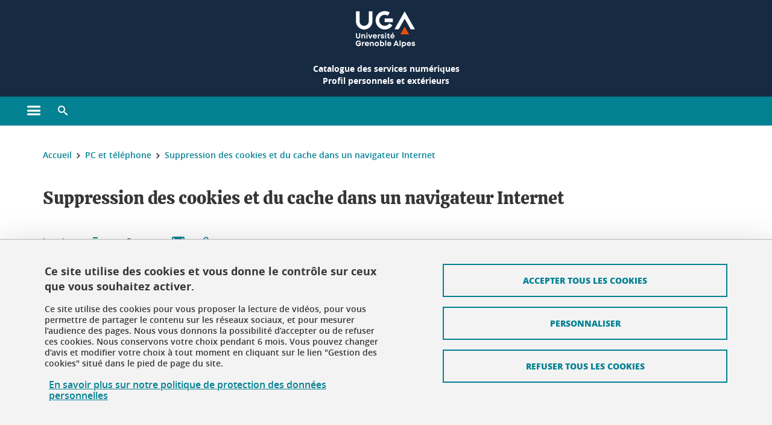

--- FILE ---
content_type: text/html;charset=UTF-8
request_url: https://services-numeriques-personnels.univ-grenoble-alpes.fr/menu-principal/pc-et-telephone/suppression-des-cookies-et-du-cache-dans-un-navigateur-internet/suppression-des-cookies-et-du-cache-dans-un-navigateur-internet-277927.kjsp
body_size: 17672
content:













































<!DOCTYPE html>
<!--[if lte IE 7]> <html class="ie7 oldie no-js" xmlns="http://www.w3.org/1999/xhtml" lang="fr" xml:lang="fr"> <![endif]-->
<!--[if IE 8]> <html class="ie8 oldie no-js" xmlns="http://www.w3.org/1999/xhtml" lang="fr" xml:lang="fr"> <![endif]-->
<!--[if gt IE 8]><!--> <html class="no-js" xmlns="http://www.w3.org/1999/xhtml" lang="fr" xml:lang="fr"> <!--<![endif]-->

<head>























<!-- On interdit le mode de compatibilite IE  -->
<meta http-equiv="X-UA-Compatible" content="IE=edge" />

<!-- Gestion des favicons : soit le lot par defaut soit le lot depose sur l espace FTP dedie  -->


<link rel="apple-touch-icon" sizes="57x57" href="https://favicon-ksup.univ-grenoble-alpes.fr/CATAL/apple-icon-57x57.png">
<link rel="apple-touch-icon" sizes="60x60" href="https://favicon-ksup.univ-grenoble-alpes.fr/CATAL/apple-icon-60x60.png">
<link rel="apple-touch-icon" sizes="72x72" href="https://favicon-ksup.univ-grenoble-alpes.fr/CATAL/apple-icon-72x72.png">
<link rel="apple-touch-icon" sizes="76x76" href="https://favicon-ksup.univ-grenoble-alpes.fr/CATAL/apple-icon-76x76.png">
<link rel="apple-touch-icon" sizes="114x114" href="https://favicon-ksup.univ-grenoble-alpes.fr/CATAL/apple-icon-114x114.png">
<link rel="apple-touch-icon" sizes="120x120" href="https://favicon-ksup.univ-grenoble-alpes.fr/CATAL/apple-icon-120x120.png">
<link rel="apple-touch-icon" sizes="144x144" href="https://favicon-ksup.univ-grenoble-alpes.fr/CATAL/apple-icon-144x144.png">
<link rel="apple-touch-icon" sizes="152x152" href="https://favicon-ksup.univ-grenoble-alpes.fr/CATAL/apple-icon-152x152.png">
<link rel="apple-touch-icon" sizes="180x180" href="https://favicon-ksup.univ-grenoble-alpes.fr/CATAL/apple-icon-180x180.png">
<link rel="icon" type="image/png" sizes="192x192"  href="https://favicon-ksup.univ-grenoble-alpes.fr/CATAL/android-icon-192x192.png">
<link rel="icon" type="image/png" sizes="32x32" href="https://favicon-ksup.univ-grenoble-alpes.fr/CATAL/favicon-32x32.png">
<link rel="icon" type="image/png" sizes="96x96" href="https://favicon-ksup.univ-grenoble-alpes.fr/CATAL/favicon-96x96.png">
<link rel="icon" type="image/png" sizes="16x16" href="https://favicon-ksup.univ-grenoble-alpes.fr/CATAL/favicon-16x16.png">


<meta name="description" content="Lorsque vous surfez sur Internet, votre navigateur enregistre de nombreuses informations de connexion sur votre disque dur. Elles sont regroupées dans des petits fichiers appelés cookies." />
<meta name="DC.Description" lang="fr-FR" content="Lorsque vous surfez sur Internet, votre navigateur enregistre de nombreuses informations de connexion sur votre disque dur. Elles sont regroupées dans des petits fichiers appelés cookies." />
<meta property="og:description" content="Lorsque vous surfez sur Internet, votre navigateur enregistre de nombreuses informations de connexion sur votre disque dur. Elles sont regroupées dans des petits fichiers appelés cookies." />
<meta property="og:title" content="Suppression des cookies et du cache dans un navigateur Internet - Catalogue des services numériques - Profil personnels et extérieurs - Université Grenoble Alpes" />
<meta property="og:site_name" content="Catalogue des services numériques - Profil personnels et extérieurs - Université Grenoble Alpes" />
<meta property="og:type" content="article" />
<meta property="og:url" content="https://services-numeriques-personnels.univ-grenoble-alpes.fr/menu-principal/pc-et-telephone/suppression-des-cookies-et-du-cache-dans-un-navigateur-internet/suppression-des-cookies-et-du-cache-dans-un-navigateur-internet-277927.kjsp?RH=1510907634803" />
<meta property="og:image" content="https://services-numeriques-personnels.univ-grenoble-alpes.fr/uas/CATAL/LOGO/logo_uga_blanc.png" />
<meta http-equiv="content-type" content="text/html; charset=utf-8" />




 




<title>Suppression des cookies et du cache dans un navigateur Internet - Catalogue des services numériques - Profil personnels et extérieurs - Université Grenoble Alpes</title><link rel="canonical" href="https://services-numeriques-personnels.univ-grenoble-alpes.fr/menu-principal/pc-et-telephone/suppression-des-cookies-et-du-cache-dans-un-navigateur-internet/suppression-des-cookies-et-du-cache-dans-un-navigateur-internet-277927.kjsp" />

<link rel="icon" type="image/png" href="https://favicon-ksup.univ-grenoble-alpes.fr/CATAL/favicon-16x16.png" />

<meta http-equiv="pragma" content="no-cache" />

<link rel="schema.DC" href="http://purl.org/dc/elements/1.1/" />
<meta name="DC.Title" content="Suppression des cookies et du cache dans un navigateur Internet - Catalogue des services numériques - Profil personnels et extérieurs - Université Grenoble Alpes" />
<meta name="DC.Creator" content="Melanie Imbert" />
<meta name="DC.Description" lang="fr-FR" content="Lorsque vous surfez sur Internet, votre navigateur enregistre de nombreuses informations de connexion sur votre disque dur. Elles sont regroupées dans des petits fichiers appelés cookies." />
<meta name="DC.Publisher" content="Melanie Imbert" />
<meta name="DC.Date.created" scheme="W3CDTF" content="20171117 09:36:48.0" />
<meta name="DC.Date.modified" scheme="W3CDTF" content="20240111 11:14:19.0" />
<meta name="DC.Language" scheme="RFC3066" content="fr-FR" />
<meta name="DC.Rights" content="Copyright &copy; Catalogue des services numériques - Profil personnels et extérieurs - Université Grenoble Alpes" />

<meta name="author" lang="fr_FR" content="Université Grenoble Alpes" />
<meta name="Date-Creation-yyyymmdd" content="20171117 09:36:48.0" />
<meta name="Date-Revision-yyyymmdd" content="20240111 11:14:19.0" />
<meta name="copyright" content="Copyright &copy; Catalogue des services numériques - Profil personnels et extérieurs - Université Grenoble Alpes" />
<meta name="reply-to" content="webmaster@univ-grenoble-alpes.fr" />
<meta name="category" content="Internet" />


 

<meta name="robots" content="index, follow" />


<meta name="distribution" content="global" />
<meta name="identifier-url" content="https://services-numeriques-personnels.univ-grenoble-alpes.fr/" />
<meta name="resource-type" content="document" />
<meta name="expires" content="-1" />

<meta name="google-site-verification" content="" />

<meta name="Generator" content="K-Sup (6.06.23)" />
<meta name="Formatter" content="K-Sup (6.06.23)" />

<meta name="viewport" content="width=device-width" />

 






<style>

/* Couleurs UAS */
:root {
  --fond-blanc-texte: #363636;
  --fond-blanc-liens: #028192;
  --fond-blanc: #fff;
  --fond-blanc-grisclair: #5f5f5f;

  --fond-couleur-principale: #028192;
  --fond-couleur-principale-texte: #ffffff;
  --fond-couleur-principale-liens: #ffffff;

  --fond-couleur-secondaire: #162a42;
  --fond-couleur-secondaire-texte: #ffffff;
  --fond-couleur-secondaire-liens: #ffffff;
  
  --fond-couleur-neutre: #f3f3f3;
  --fond-couleur-neutre-texte: #363636;
  --fond-couleur-neutre-liens: #028192;

  --fond-bandeau: #162a42;
  --fond-bandeau-texte: #ffffff;

  --focusable-border: #1d81df ;
  --focusable-outline: black ;
  --focusable-boxshadow: white;
}

</style>



 
  
  




  <link rel="stylesheet" type="text/css" media="screen" href="https://services-numeriques-personnels.univ-grenoble-alpes.fr/wro/styles_declinaison_intranet/b8fcf979aa35d1faab8d79933fd3235d8a9099e3.css"/>


 

 













<style type="text/css" media="screen">



  
  



.bg_blanc,
.couleur_texte_fond_blanc,
.bg_blanc a.couleur_texte_fond_blanc,
.bg_blanc a.lien_couleur_texte,
.bg_blanc a[class^="lien"].lien_couleur_texte,
.card.cartetoolbox .carte-req-liste-col-6 .liste__objets__style0012,
.containerlist ul li div.couleur_texte_fond_blanc_hover:hover,
[id="contenu-encadres"] .bloc__bg__colore .grid__container__multi__col.liste__objets,
[id="contenu-encadres"] .bloc__bg__colore .grid__container__multi__col.liste__objets .liste__objets__type__thematique,
.tag__arbre__choix--disponibles .bloc-arbre__resume  {
  color:#363636;
}
 

  
  




.liens_fond_blanc,
.liens_fond_blanc_hover:hover,
.bg_blanc a,
.bg_blanc a[class^="lien"],
.bg_blanc button,
.bg_blanc a.couleur_liens_fond_blanc_survol:hover,
.bg_blanc a.couleur_liens_survol:hover,
.bg_blanc .liste__objets__style0012 .liste__objets__agenda__date:hover a,
.bg_blanc .liste__objets__style0012 .liste__objets__agenda__date:hover a span,
.card.cartetoolbox .carte-req-liste-col-6 .liste__objets__style0012 .liste__objets__agenda__info a,
.card.cartetoolbox .carte-req-liste-col-6 .liste__objets__style0012 .liste__objets__agenda__date:hover a span,
.container_depliable_bouton .icon-plus:hover,
.validation input.reset,
.search-metadata__search-input .reset,
.mobile-recherche-contenu-criteres a,
.containerlist__lien__reset span,
#contenu-encadres .liste__pour__carousel__titre em a,
.bg_blanc .bg_c_dominante .call__to__action a,
.bg_blanc .bg_c_dominante .carte__lien__chevron__2 a,
.bg_blanc .bg_c_dominante .carte__lien__chevron__3 a,
.bg_blanc .bg_c_secondaire .call__to__action a,
.bg_blanc .bg_c_secondaire .carte__lien__chevron__2 a,
.bg_blanc .bg_c_secondaire .carte__lien__chevron__3 a,
.liste__objets__style0032 a .icon,
.bg_c_neutre.bloc__bg__colore .liste__objets__style0032 a .icon,
.bg_c_neutre.bloc__bg__colore .liste__objets__style0032 a[class^="lien"],
[id="contenu-encadres"] form[id="search_query_input"] p.search__reset input,
.bloc__bg__colore .liste__objets.grid__container__multi__col  .liste__objets__vignette_deco2 a,
.bloc__bg__colore .liste__objets.grid__container__multi__col__special .liste__objets__carte__4 a,
.tag__arbre__choix--disponibles a  ,
.tag__arbre__choix--disponibles div,
.bg_c_secondaire button[id="retour-haut-page"],
button[id="inceptive-cw-launch"]:hover  
{
  color:#028192;
}





.bg_liens_fond_dominante,
.bg_liens_fond_dominante_hover:hover,
.bg_blanc .liste__objets__style0012 .liste__objets__agenda__date,
.card.cartetoolbox .carte-req-liste-col-6 .liste__objets__style0012 .liste__objets__agenda__date,
.container_depliable_bouton .icon-minus:hover ,
.validation input.reset:hover,
.search-metadata__search-input .reset:hover,
.mobile-recherche-contenu-criteres a:hover,
.containerlist__lien__reset span:hover,
.bg_blanc .bg_c_dominante .call__to__action a:hover,
.bg_blanc .bg_c_dominante .carte__lien__chevron__2 a:hover,
.bg_blanc .bg_c_dominante .carte__lien__chevron__3 a:hover,
.bg_blanc .bg_c_secondaire .call__to__action a:hover,
.bg_blanc .bg_c_secondaire .carte__lien__chevron__2 a:hover,
.bg_blanc .bg_c_secondaire .carte__lien__chevron__3 a:hover,
button.panier-modale__body__action-annuler:hover,
button.panier-modale__body__action-non:hover,
[id="contenu-encadres"] form[id="search_query_input"] p.search__reset input:hover,
[id="contenu-encadres"] form.form__bu p.validation input.reset:hover,
[id="retour-haut-page"]:hover,
button[id="inceptive-cw-launch"]
    {
    background: #028192;
  }



.brd-2_c_liens_fond_dominante,
.bg_blanc .liste__objets__style0012 .liste__objets__agenda__date,
.bg_blanc .liste__objets__style0012 .liste__objets__agenda__date:hover,
.card.cartetoolbox .carte-req-liste-col-6 .liste__objets__style0012 .liste__objets__agenda__date,
.card.cartetoolbox .carte-req-liste-col-6 .liste__objets__style0012 .liste__objets__agenda__date:hover,
.container_depliable_bouton .icon-minus:hover,
.validation input.reset,
.search-metadata__search-input .reset,
.containerlist__lien__reset span,
.call__to__action a:hover,
.carte__lien__chevron__2 a:hover,
.carte__lien__chevron__3 a:hover,
[id="contenu-encadres"] form input.term-aggregation__item-list__appliquer:hover,
[id="contenu-encadres"] form[id="search_query_input"] p.search__reset input,
[id="contenu-encadres"] form[id="search_query_input"] input.submit:hover,
[id="contenu-encadres"] form.form__bu p.validation input.reset,
.cartetoolbox .moteur__contenu__interne  [type="submit"]:hover,
[id="retour-haut-page"],
button[id="inceptive-cw-launch"]:hover
{
    border:2px solid #028192;
  }

 



  
  




.bg_c_dominante,
.bg_c_dominante_hover:hover,
.bg_blanc .bg_c_dominante .liste__objets__style0012 .liste__objets__agenda__date:hover,
.bg_blanc .bg_c_neutre .liste__objets__style0012 .liste__objets__agenda__date,
.validation input.submit,
.mobile-recherche-contenu-form input.submit,
.search-metadata__search-input .submit:hover,
.search-metadata__search-input .submit,
.reseauxsociauxCard .onglet:hover .onglet_libelle_desktop,
.reseauxsociauxCard .onglet.onglet_rs_actif .onglet_libelle_desktop,
.bg_c_neutre .carte__lien__chevron__2 a,
.bg_c_neutre .carte__lien__chevron__3 a,
.card.brd-1_gris_clair .carte__lien__chevron__2 a,
.card.brd-1_gris_clair .carte__lien__chevron__3 a,
.call__to__action a,
.carte__lien__chevron__2 a,
.carte__lien__chevron__3 a,
.panier-modale__body__actions button.panier-modale__body__action-ajouter,
.panier-modale__body__actions_suppression button.panier-modale__body__action-oui,
.bg_c_secondaire.bloc__bg__colore .liste__objets__style0032 a .icon:hover {
  background-color: #028192;
}


a.liens_actifs_dominante,
.bg_blanc a.liens_actifs_dominante,
a.liens_survol_dominante:hover,
.bg_c_secondaire a.liens_survol_dominante:hover,
button.liens_survol_dominante:hover,
.validation input.submit:hover,
.bg_blanc .bg_c_secondaire a:hover,
/*.bg_blanc .bg_c_secondaire .tarteaucitronuga__ouvrir__panneau:hover,*/
.bg_blanc .bg_c_secondaire a.liste__objets__lire__la__suite__inline:hover,
.bg_blanc .bg_c_secondaire .liste__objets__courriel a:hover,
.c_dominante,
.bg_blanc .bg_c_secondaire .liste__objets__style0012 .liste__objets__agenda__info a:hover,
.bg_blanc .bg_c_dominante .liste__objets__style0012 .liste__objets__agenda__date a,
.bg_blanc .bg_c_neutre .liste__objets__style0012 .liste__objets__agenda__date:hover a span,
.reseauxsociauxCard .onglet .onglet_libelle_desktop,
[id="mobile-recherche"] .mobile-recherche-contenu-form input.submit:hover,
.search-metadata__search-input .submit:hover,
.elastic_plier-deplier__contenu input[type="submit"]:hover,
/*.bg_c_dominante .liste__objets .liste__objets__style0022 a.liste__objets__lire__la__suite__inline:hover,*/
.bg_c_neutre .carte__lien__chevron__2 a:hover,
.bg_c_neutre .carte__lien__chevron__3 a:hover,
.card.brd-1_gris_clair .carte__lien__chevron__2 a:hover,
.card.brd-1_gris_clair .carte__lien__chevron__3 a:hover,
.bg_blanc .call__to__action a:hover,
.bg_blanc .carte__lien__chevron__2 a:hover,
.bg_blanc .carte__lien__chevron__3 a:hover,
.bg_c_neutre div.call__to__action a:hover,
.savesearch-actions button:hover,
button.panier-modale__body__action-ajouter:hover,
button.panier-modale__body__action-oui:hover,
.fenetre-partage-url p button:hover,
.element_couleur_principale_hover:hover,
.bg_c_secondaire .liste__objets__style0047 .icon:hover,
.bg_c_dominante .liste__objets__style0032 .icon,
.bg_blanc .bg_c_dominante li.liste__objets__style0032 .liste__objets__lien__icomoon a[class^="lien"] span,
.bg_blanc .bg_c_secondaire .liste__objets__style0024 a[class^="lien"].lien_couleur_texte:hover,
.term-aggregation__item-list__appliquer:hover,
[id="contenu-encadres"] form[id="search_query_input"] p.search__validation input:hover,
[id="contenu-encadres"] form.form__bu p.validation input:hover,
.cartetoolbox .moteur__contenu__interne  [type="submit"]:hover
{
 color:#028192;
}



.brd-2_c_dominante,
.brd-2_c_principale,
.bg_blanc .bg_c_neutre .liste__objets__style0012 .liste__objets__agenda__date,
.bg_blanc .bg_c_neutre .liste__objets__style0012 .liste__objets__agenda__date:hover,
.validation input.submit,
.validation input.submit:hover,
.reseauxsociauxCard .onglet  .onglet_libelle_desktop,
.search-metadata__search-input .submit:hover,
.elastic_plier-deplier__contenu input[type="submit"],
.savesearch-actions button:hover,
button.panier-modale__body__action-ajouter:hover,
button.panier-modale__body__action-oui:hover,
.fenetre-partage-url p button:hover,
[id="contenu-encadres"] form[id="search_query_input"] p.search__validation input:hover,
[id="contenu-encadres"] form.form__bu p.validation input:hover {
  border: 2px solid #028192;
}

.filet__deco__motif::before,
.resume__fiche::before,
.bloc__image__titre h3:first-child::after,
.carte__titre__calistoga__avec__filet::after,
.liste__traductions__miroir__before__resume.liste__traductions__miroir::before {
  border-bottom: 8px solid #028192;
}

.toolbox .container_depliable_ouvert,
.offresstagesemplois__info {
  border-left: 8px solid #028192;
}

.brd-top-8_c_dominante {
  border-top: 8px solid #028192;
}

.brd-top-6_c_principale {
  border-top: 6px solid #028192;
}

 


  
  





.bg_c_dominante,
.bg_c_dominante a.lien_couleur_texte,
.bg_c_dominante a[class^="lien"].lien_couleur_texte,
.bg_c_dominante_hover:hover,
.bg_c_dominante .liste__objets__style0012 .liste__objets__type__thematique,
a.couleur_texte_fond_principale {
  color:#ffffff;
}

.fond_texte_bg_c_dominante {
  background: #ffffff;
}




.bg_c_dominante .carte__titre__calistoga__avec__filet::after {
  border-bottom: 8px solid #ffffff;
}


  
  





.liens_fond_dominante,
.bg_c_dominante a,
.bg_c_dominante_hover:hover a,
.bg_c_dominante_hover:hover a > span,
.bg_c_dominante a[class^="lien"],
.bg_c_dominante button,
.bg_c_dominante .liste__objets em a,
.bg_c_dominante .liste__objets  .liste__objets__courriel a,
.bg_c_dominante .liste__objets  a.liste__objets__lire__la__suite__inline,
.validation input.submit,
button.bg_c_dominante,
.bg_blanc .bg_c_dominante .liste__objets__style0012 .liste__objets__agenda__info a,
.bg_blanc .bg_c_dominante .liste__objets__style0012 .liste__objets__agenda__date:hover a,
.bg_blanc .bg_c_dominante .liste__objets__style0012 .liste__objets__agenda__date:hover a span,
.bg_blanc .bg_c_neutre .liste__objets__style0012 .liste__objets__agenda__date a,
.reseauxsociauxCard .onglet:hover .onglet_libelle_desktop,
.reseauxsociauxCard .onglet.onglet_rs_actif .onglet_libelle_desktop,
 .search-metadata__search-input .submit,
.elastic_plier-deplier__contenu input[type="submit"], 
#skin_fo_unique__ligne__video__bg__remote,
.bg_blanc .call__to__action a,
.bg_blanc .carte__lien__chevron__2 a,
.bg_blanc .carte__lien__chevron__3 a,
.bg_c_neutre div.call__to__action a,
.bg_blanc li.liste__objets__style0032 .liste__objets__lien__icomoon a[class^="lien"] span,
[id="contenu-encadres"] form.form__bu p.validation input.reset:hover   {
  color:#ffffff;
}



.bg_c_liens_dominante,
.bg_blanc .bg_c_dominante .liste__objets__style0012 .liste__objets__agenda__date,
.bg_blanc .bg_c_neutre .liste__objets__style0012 .liste__objets__agenda__date:hover,
.validation input.submit:hover,
.reseauxsociauxCard .onglet .onglet_libelle_desktop,
 .search-metadata__search-input .submit:hover,
.elastic_plier-deplier__contenu input[type="submit"]:hover,
.bg_blanc .call__to__action a:hover,
.bg_blanc .carte__lien__chevron__2 a:hover,
.bg_blanc .carte__lien__chevron__3 a:hover,
.savesearch-actions button:hover,
button.panier-modale__body__action-ajouter:hover,
button.panier-modale__body__action-oui:hover,
.fenetre-partage-url p button:hover,
.bg_c_dominante li.liste__objets__style0032 .liste__objets__lien__icomoon a[class^="lien"] span,
.term-aggregation__item-list__appliquer:hover,
[id="contenu-encadres"] form[id="search_query_input"] p.search__validation input:hover,
[id="contenu-encadres"] form.form__bu p.validation input:hover,
.cartetoolbox .moteur__contenu__interne  [type="submit"]:hover {
  background: #ffffff;
}



.brd-2_c_liens_dominante,
.bg_blanc .bg_c_dominante .liste__objets__style0012 .liste__objets__agenda__date,
.bg_blanc .bg_c_dominante .liste__objets__style0012 .liste__objets__agenda__date:hover,
.bg_blanc .bg_c_dominante .call__to__action a:hover,
.bg_blanc .bg_c_dominante .carte__lien__chevron__2 a:hover,
.bg_blanc .bg_c_dominante .carte__lien__chevron__3 a:hover   {
  border:2px solid #ffffff;
}




  
  




.bg_c_secondaire,
.bg_blanc .bg_c_secondaire .liste__objets__style0012 .liste__objets__agenda__date:hover,
.liste__objets__style0032 a .icon:hover,
.bg_c_neutre.bloc__bg__colore .liste__objets__style0032 a .icon:hover ,
.bg_blanc .bg_c_dominante li.liste__objets__style0032 .liste__objets__lien__icomoon a[class^="lien"] span:hover,
.bg_c_secondaire_hover:hover {
  background-color: #162a42;
}




  a.liens_actifs_secondaire,
  a.liens_survol_secondaire:hover,
  [id="mobile-recherche"] .liens_fond_blanc.icon-cross:hover,
  button.liens_survol_secondaire:hover,
  .bg_blanc a:hover,
  .bg_c_neutre a[class^="lien"]:hover,
  .bg_c_dominante .liste__objets em a:hover,
  .bg_c_dominante .liste__objets .liste__objets__courriel a:hover,
  .bg_c_dominante .liste__objets a.liste__objets__lire__la__suite__inline:hover,
  .bg_blanc .bg_c_dominante .liste__objets__style0012 .liste__objets__agenda__info a:hover,
  .bg_blanc .bg_c_neutre .liste__objets__style0012 .liste__objets__agenda__info a:hover,
  .containerlist ul li div:hover,
  .bg_blanc .bg_c_secondaire .liste__objets__style0012 .liste__objets__agenda__date a,
  .card.cartetoolbox .carte-req-liste-col-6 .liste__objets__style0012 .liste__objets__agenda__info a:hover,
   [id="skin_fo_unique__ligne__video__bg__buttons"] button:hover,
   #contenu-encadres div.container__carousel .liste__objets .liste__pour__carousel__titre em a:hover,
   .bg_c_dominante a.couleur_liens_survol:hover,
   .bg_c_neutre .liste__objets__style0024 a[class^="lien"].couleur_liens_survol:hover,
   .bg_blanc .bg_c_secondaire li.liste__objets__style0032 .liste__objets__lien__icomoon a[class^="lien"] span,
   .bg_c_dominante.bloc__bg__colore .liste__objets__style0032 a[class^="lien"]:hover,
   .bg_c_neutre.bloc__bg__colore .liste__objets__style0032 a[class^="lien"]:hover,
   .element_couleur_secondaire,
   .element_couleur_secondaire_hover:hover,
   .panier-modale__header__close:hover,
   .bg_blanc .liste__objets__style0024 a[class^="lien"]:hover,
   .bloc__bg__colore .liste__objets.grid__container__multi__col  .liste__objets__vignette_deco2 a:hover,
   .tag__arbre__choix--en--cours__annulation:hover,
   .tag__arbre__choix--en--cours__container__breadcrumb > a:hover .bloc-arbre__modalite,
   .tag__arbre__choix--en--cours__container__breadcrumb > a:hover::before 
   
   {
  color:#162a42;
}

 
  

  

  
  





.bg_c_secondaire,
.bg_c_secondaire a.lien_couleur_texte,
.bg_c_secondaire a[class^="lien"].lien_couleur_texte,
.bg_c_secondaire .liste__objets__style0012 .liste__objets__type__thematique,
a.couleur_texte_fond_secondaire {
  color:#ffffff;
}

.fond_texte_bg_c_secondaire {
  background: #ffffff;
}



.bg_c_secondaire .carte__titre__calistoga__avec__filet::after {
  border-bottom: 8px solid #ffffff;
}


  
  




.liens_fond_secondaire,
.bg_c_secondaire a,
.bg_c_secondaire a[class^="lien"],
.bg_c_secondaire button,
.bg_c_secondaire .liste__objets em a,
.bg_c_secondaire .liste__objets  .liste__objets__courriel a,
.bg_c_secondaire .liste__objets  a.liste__objets__lire__la__suite__inline,
.bg_blanc .bg_c_secondaire .liste__objets__style0012 .liste__objets__agenda__info a,
.bg_blanc .bg_c_secondaire .liste__objets__style0012 .liste__objets__agenda__date:hover a,
.bg_blanc .bg_c_secondaire .liste__objets__style0012 .liste__objets__agenda__date:hover a span,
.liste__objets__style0032 a .icon:hover,
.bg_c_neutre.bloc__bg__colore .liste__objets__style0032 a .icon:hover {
  color:#ffffff;
}



.bg_blanc .bg_c_secondaire .liste__objets__style0012 .liste__objets__agenda__date,
.bg_blanc .bg_c_secondaire .liste__objets__style0032 .icon,
.couleur_secondaire_hover:hover   {
  background: #ffffff;
}



.bg_blanc .bg_c_secondaire .liste__objets__style0012 .liste__objets__agenda__date,
.bg_blanc .bg_c_secondaire .liste__objets__style0012 .liste__objets__agenda__date:hover,
.border_2px_couleur_lien_secondaire   {
  border:2px solid #ffffff;
}

 




  
  





.bg_c_neutre,
pre,
.arbre-item-active > li:hover,
.tag__arbre__choix--en--cours,
.arbre__chargement   {
  background-color: #f3f3f3;
}


.bg_c_neutre .liste__objets__style0032 .liste__objets__lien__icomoon a[class^="lien"] span:hover {
  color:#f3f3f3;
}

 




  
  





.bg_c_neutre,
.bg_c_neutre a.lien_couleur_texte,
.bg_c_neutre a[class^="lien"].lien_couleur_texte,
.bg_blanc .bg_c_neutre .liste__objets__style0012 .liste__objets__comp,
[id="contenu-encadres"] .bg_c_neutre .liste__objets .liste__objets__type__thematique,
a.couleur_texte_fond_neutre,
.bg_c_neutre a.couleur_texte_fond_neutre,
pre,
.bg_c_neutre .liste__objets__style0012 .liste__objets__type__thematique,
.tag__arbre__choix--en--cours__container__breadcrumb > a:nth-last-child(1),
.tag__arbre__choix--en--cours__container__breadcrumb > a:nth-last-child(1)::before,
.tag__arbre__choix--en--cours__container__breadcrumb > a:nth-last-child(1):hover,
.tag__arbre__choix--en--cours__titre,
.tag__arbre__choix--en--cours,
.tag__arbre__choix--disponibles :hover .bloc-arbre__resume,
.tag__arbre__choix--en--cours__container__breadcrumb > a:nth-last-child(1):hover .bloc-arbre__modalite
 {
  color:#363636;
}




.bg_c_neutre .liste__objets__style0024:not(:first-child) {
  border-top:1px solid #363636;
}



 


  
  




.bg_c_neutre a,
.bg_c_neutre a[class^="lien"],
.bg_c_neutre button,
.liens_fond_neutre,

.tag__arbre__choix--disponibles a:hover ,
.tag__arbre__choix--disponibles div:hover,
button.tag__arbre__choix--en--cours__annulation,
.tag__arbre__choix--en--cours__container__breadcrumb >  a,
.tag__arbre__choix--en--cours__container__breadcrumb > a::before

{
  color:#028192;
}




.bg_c_liens_neutre {
  background:  #028192 ;
}







  /* Accueil : couleur de fond des lignes colorées */
  .skin_fo_unique__ligne__avec__fond {
  	background: #f3f3f3 ;
  	}


 
 
 
  /* Image d illustration sur la 1ere ligne de l accueil de langue */

  .accueil .skin_fo_desktop__container.skin_fo_unique__ligne1 {
  
  	background-image:  url() ;
  }



 

  /* Pages libres, gestion des colonnages natifs KSUP */




  /* Responsive - illustration bandeau */


  @media screen and (min-width: 1366px) {

 

      
   

        .accueil .skin_fo_desktop__container.skin_fo_unique__ligne1 {
          background-image:  url("") ;
        }
      

 

  }



</style>





   <link rel="start" title="Accueil" href="https://services-numeriques-personnels.univ-grenoble-alpes.fr/" />

    
   <link rel="alternate" type="application/rss+xml" title="Fil RSS des dix derni�res actualit�s" href="https://services-numeriques-personnels.univ-grenoble-alpes.fr/adminsite/webservices/export_rss.jsp?NOMBRE=10&amp;CODE_RUBRIQUE=16843031574542066&amp;LANGUE=0" />


   
   

<script>
 
 window.AppTranslations = {    
    fermer: "Fermer cette fenêtre SVP" ,
    fermerMenuMobile: "Fermer le menu mobile",
    retourAriaLabel: "Revenir au menu précédent",
    retour: "Retour",
    texteVoirTouteLaRubrique: "Voir toute la rubrique",
    texteAriaLabelVoirAccueilDeRubrique:"Ouvrir la page d'accueil de la rubrique en cours de consultation",
    texteAriaLabelBoutonVoirSuivant:"Ouvrir le sous-menu de cette rubrique",
    texteAriaLabelMenuMobileprincipal:"Menu principal du site", 
    texteAriaLabelMenuMobileMenusProfils:"Menu par profils d'utilisateur",  
    texteAriaLabelMenuMobileNotifications:"Menu Notifications sur les contenus mis à jour", 
    texteAriaLabelMenuMobilePreferences:"Menu préférences de l'utilisateur", 
    texteAriaLabelMenuMobileTraductions:"Menu des versions de langues disponibles pour ce site",
    texteVousEtes:"Vous êtes", 
    texteVousRecherchez:"Vous souhaitez", 
    texteValider:"Valider",
    texteOuvrirLeMenu:"Ouvrir le menu", 
    texteFermerLeMenu:"Fermer le menu",
    texteLancer:"Lancer",  
    texteStop:"Arrêter",  
    textePrecedent:"Précédent",  
    texteSuivant:"Suivant",      
    textePlay:"Lancer"    
  };

  window.__ = function(key) {
    return window.AppTranslations[key] || key;
  };


</script>
 

   
     













  <script type="text/javascript" src="https://tarteaucitron.io/load.js?locale=fr&domain=services-numeriques-personnels.univ-grenoble-alpes.fr&uuid=4488f37cfc39db19d8aa1f1cb062e7e4997e53f9"></script>

  
  <script type="text/javascript">
    (tarteaucitron.job = tarteaucitron.job || []).push('youtube');
  </script>
  
  <script type="text/javascript">
    (tarteaucitron.job = tarteaucitron.job || []).push('dailymotion');
  </script>
  <script type="text/javascript">
    (tarteaucitron.job = tarteaucitron.job || []).push('googlemapssearch');
  </script>
  <script type="text/javascript">
    (tarteaucitron.job = tarteaucitron.job || []).push('matomocloud');
  </script>
  <script type="text/javascript">
    (tarteaucitron.job = tarteaucitron.job || []).push('acast');
  </script>
  <script type="text/javascript">
    (tarteaucitron.job = tarteaucitron.job || []).push('linkedin');
  </script>
  <script type="text/javascript">
    (tarteaucitron.job = tarteaucitron.job || []).push('soundcloud');
  </script>
  <script type="text/javascript">
    (tarteaucitron.job = tarteaucitron.job || []).push('ausha');
  </script>
  <script type="text/javascript">
    (tarteaucitron.job = tarteaucitron.job || []).push('facebook');
  </script>
  <script type="text/javascript">
    (tarteaucitron.job = tarteaucitron.job || []).push('twitter');
  </script>
  <script type="text/javascript">
    (tarteaucitron.job = tarteaucitron.job || []).push('instagram');
  </script>







       
        
        
          
 


   

 
       

         



<!-- Matomo Tag Manager
on utilise cette balise uniquement sur l environnement de test  -->


    <script>
    var _mtm = window._mtm = window._mtm || [];
    _mtm.push({'mtm.startTime': (new Date().getTime()), 'event': 'mtm.Start'});
    var d=document, g=d.createElement('script'), s=d.getElementsByTagName('script')[0];
    g.async=true; g.src='https://matomo.univ-grenoble-alpes.fr/js/container_x1HRxUkg.js'; s.parentNode.insertBefore(g,s);
    </script>
    <!-- End Matomo Tag Manager -->



         

  






  

  
 




</head>


<body id="body" class="fiche article rubrique body__modele--intranet-ui  version_fr_FR ">

 









    








<header>
    <!--  ajouter les accesskeys -->
    
        




















<div id="super__bandeau3__deco" class="laptop__only desktop__only  bg-c-blanc">
    <div id="super__bandeau3" class="desktop__container d-flex ai-center jc-flex-end">
 
        
        









    <ul id="super__bandeau3__gauche"><!----><li>
           
                <a href="https://services-numeriques-personnels.univ-grenoble-alpes.fr/super-bandeau-menu-de-gauche/universite-grenoble-alpes/" 
                    class="super__bandeau3__item type_rubrique_0004" 
                    >
					
						<span class="icon icon-fleche-precedent"></span>
					                          
                        <span>Université Grenoble Alpes</span>
                    </a>
        </li><!----></ul><!-- fin .super__bandeau__gauche -->


		

 


        
        












        
        
        























        
            
        
        













<nav role="navigation" aria-label="Accès rapides aux liens importants de ce site"> 
    <ul id="super__bandeau3__menusderoulants" class="d-flex super__bandeau3__dropdown">
        
            <li >
                
                    <button class="super__bandeau3__item" 
                        aria-expanded="false" aria-haspopup="true" aria-label="Ouvrir le menu">
                        
                            <span class="icon lifebuoy"></span>
                        
                        <span class="">De l'aide ?</span>
                        <span class="icon icon-bouton-depliage"></span>
                    </button>

                    <ul>
                        
                                <li >
                                    <a class="fond-blanc-liens type_rubrique_0001" href="https://services-numeriques-personnels.univ-grenoble-alpes.fr/bandeau-haut-menu-boutons/de-l-aide-/assistance-informatique/" >
                                        Assistance informatique
                                    </a>
                                </li>
                        
                                <li >
                                    <a class="fond-blanc-liens type_rubrique_0001" href="https://services-numeriques-personnels.univ-grenoble-alpes.fr/bandeau-haut-menu-boutons/de-l-aide-/comment-modifier-mon-mot-de-passe-/" >
                                         Comment modifier mon mot de passe ?
                                    </a>
                                </li>
                        
                                <li >
                                    <a class="fond-blanc-liens type_rubrique_0001" href="https://services-numeriques-personnels.univ-grenoble-alpes.fr/bandeau-haut-menu-boutons/de-l-aide-/foire-aux-questions-faq-/" >
                                        Foire aux questions (FAQ)
                                    </a>
                                </li>
                        
                                <li >
                                    <a class="fond-blanc-liens type_rubrique_0001" href="https://services-numeriques-personnels.univ-grenoble-alpes.fr/bandeau-haut-menu-boutons/de-l-aide-/glossaire/" >
                                        Glossaire
                                    </a>
                                </li>
                        
                                <li >
                                    <a class="fond-blanc-liens type_rubrique_0001" href="https://services-numeriques-personnels.univ-grenoble-alpes.fr/bandeau-haut-menu-boutons/de-l-aide-/guide-de-1ers-secours-en-cas-de-panne-informatique/" >
                                        Guide de 1ers secours en cas de panne informatique
                                    </a>
                                </li>
                        
                                <li >
                                    <a class="fond-blanc-liens type_rubrique_0001" href="https://services-numeriques-personnels.univ-grenoble-alpes.fr/bandeau-haut-menu-boutons/de-l-aide-/guide-des-bonnes-pratiques/" >
                                        Guide des bonnes pratiques
                                    </a>
                                </li>
                        
                                <li >
                                    <a class="fond-blanc-liens type_rubrique_0001" href="https://services-numeriques-personnels.univ-grenoble-alpes.fr/bandeau-haut-menu-boutons/de-l-aide-/j-ai-perdu-mes-identifiants/" >
                                        J'ai perdu mes identifiants
                                    </a>
                                </li>
                        
                                <li >
                                    <a class="fond-blanc-liens type_rubrique_0001" href="https://services-numeriques-personnels.univ-grenoble-alpes.fr/bandeau-haut-menu-boutons/de-l-aide-/je-rencontre-un-probleme-dans-une-salle/" >
                                        Je rencontre un problème dans une salle
                                    </a>
                                </li>
                        
                                <li >
                                    <a class="fond-blanc-liens type_rubrique_0001" href="https://services-numeriques-personnels.univ-grenoble-alpes.fr/bandeau-haut-menu-boutons/de-l-aide-/je-suis-doctorant/" >
                                        Je suis doctorant
                                    </a>
                                </li>
                        
                                <li >
                                    <a class="fond-blanc-liens type_rubrique_0001" href="https://services-numeriques-personnels.univ-grenoble-alpes.fr/bandeau-haut-menu-boutons/de-l-aide-/je-suis-nouvel-arrivant-a-l-uga/" >
                                        Je suis nouvel arrivant à l'UGA
                                    </a>
                                </li>
                        
                                <li >
                                    <a class="fond-blanc-liens type_rubrique_0001" href="https://services-numeriques-personnels.univ-grenoble-alpes.fr/bandeau-haut-menu-boutons/de-l-aide-/nous-contacter-/" >
                                        Nous contacter 
                                    </a>
                                </li>
                        
                                <li >
                                    <a class="fond-blanc-liens type_rubrique_0001" href="https://services-numeriques-personnels.univ-grenoble-alpes.fr/bandeau-haut-menu-boutons/de-l-aide-/teletravail/" >
                                        Télétravail
                                    </a>
                                </li>
                        
                    </ul>
                
            </li>
        
            <li >
                
                    <button class="super__bandeau3__item" 
                        aria-expanded="false" aria-haspopup="true" aria-label="Ouvrir le menu">
                        
                            <span class="icon play2"></span>
                        
                        <span class="">Vues et revues</span>
                        <span class="icon icon-bouton-depliage"></span>
                    </button>

                    <ul>
                        
                                <li >
                                    <a class="fond-blanc-liens type_rubrique_0001" href="https://services-numeriques-personnels.univ-grenoble-alpes.fr/bandeau-haut-menu-boutons/vues-et-revues/articles-et-astuces/" >
                                        Articles et astuces
                                    </a>
                                </li>
                        
                                <li >
                                    <a class="fond-blanc-liens type_rubrique_0001" href="https://services-numeriques-personnels.univ-grenoble-alpes.fr/bandeau-haut-menu-boutons/vues-et-revues/serious-games/" >
                                        Serious games
                                    </a>
                                </li>
                        
                                <li >
                                    <a class="fond-blanc-liens type_rubrique_0001" href="https://services-numeriques-personnels.univ-grenoble-alpes.fr/bandeau-haut-menu-boutons/vues-et-revues/videos/" >
                                        Vidéos
                                    </a>
                                </li>
                        
                    </ul>
                
            </li>
        
            <li >
                
                    <button class="super__bandeau3__item" 
                        aria-expanded="false" aria-haspopup="true" aria-label="Ouvrir le menu">
                        
                            <span class="icon vous_etes"></span>
                        
                        <span class="">Intranet personnels</span>
                        <span class="icon icon-bouton-depliage"></span>
                    </button>

                    <ul>
                        
                                <li >
                                    <a class="fond-blanc-liens type_rubrique_0004" href="https://services-numeriques-personnels.univ-grenoble-alpes.fr/bandeau-haut-menu-boutons/intranet-personnels/intranet-des-personnels-acces-restreint-/" >
                                        Intranet des personnels (accès restreint)
                                    </a>
                                </li>
                        
                    </ul>
                
            </li>
        
            <li >
                
                    <button class="super__bandeau3__item" 
                        aria-expanded="false" aria-haspopup="true" aria-label="Ouvrir le menu">
                        
                            <span class="icon users"></span>
                        
                        <span class="">Changer de profil</span>
                        <span class="icon icon-bouton-depliage"></span>
                    </button>

                    <ul>
                        
                                <li >
                                    <a class="fond-blanc-liens type_rubrique_0001" href="https://services-numeriques-personnels.univ-grenoble-alpes.fr/bandeau-haut-menu-boutons/changer-de-profil/voir-le-profil-etudiants/" >
                                        Voir le profil étudiants
                                    </a>
                                </li>
                        
                    </ul>
                
            </li>
        
    </ul>
</nav>




        
        

















        

        
         
        


        
        
        



    </div>
</div>
    

    
    




















<div id="bandeau__satelliteintranet3__deco" class="bandeau3__deco">
    <div id="bandeau__satelliteintranet3" class="desktop__container">
        <h1>
            <a href="https://services-numeriques-personnels.univ-grenoble-alpes.fr/fr/" title="Retour à la page d'accueil" aria-label="Retour à la page d'accueil">
                
                











 

<img class="bandeau3__logo" src="https://services-numeriques-personnels.univ-grenoble-alpes.fr/uas/CATAL/UGA_LOGO_PAGE_INTERIEURE/logo+blanc.svg" alt="">

            </a>

            
        









<img class="print__only" src="https://services-numeriques-personnels.univ-grenoble-alpes.fr/uas/CATAL/UGA_LOGO_NB_PRINT/print_logo_UGA_noir_rvb-190-72.png" alt="">

            
                <span id="baseline" class=" baseline__principale   baseline__secondaire ">
                    <span>Catalogue des services num&#233;riques</span> <span>Profil personnels et ext&#233;rieurs</span>   
               </span>
             

            
        </h1>
        

        
        








<button class="open-search-modal laptop__only desktop__only" aria-haspopup="dialog" aria-controls="searchModal">
    <span class="icon icon-search" aria-hidden="true"></span>
    <span>Recherche</span>            
</button>

 
    </div>
</div><!-- fin #bandeau__satelliteintranet3__deco -->

    





















    
<!-- Menu mobile  -->
<div id="menumobile" >

    <!-- Barre des boutons -->
    <div id="nav-buttons">

                
            <!-- Bouton Menu -->
            <button id="menu-toggle" aria-expanded="false" aria-label="Ouvrir le menu principal" aria-controls="mainmenu-menucontent">
                <span class="icon icon-burger_menu" aria-hidden="true"></span>
                <span class="visually-hidden">Ouvrir le menu principal</span>
            </button>
          
        
             
        <!-- Bouton Recherche -->
        <button class="open-search-modal" aria-haspopup="dialog" aria-controls="searchModal"
            aria-expanded="false" aria-label="Ouvrir le moteur de recherche" role="button"
            title="Ouvrir le moteur de recherche">
            <span class="icon icon-search" aria-hidden="true"></span>
            <span class="visually-hidden">Ouvrir le moteur de recherche</span>
        </button>
        

        

        
        

        

            

        

        

    </div>


    <!-- Contenus des menus déroulés  -->
       
         














<!-- Menu principal -->


<div id="mainmenu-menucontent" class="mobile-menucontent" aria-hidden="true">
    
        <div id="menumobile-principal">
            <div class="plan-site"><ul class="plan-site__1"><li><span class="plan-site__rubrique"><a href="https://services-numeriques-personnels.univ-grenoble-alpes.fr/menu-principal/profil-numerique/" class="lien_interne">Profil numérique</a></span><ul class="plan-site__2"><li><span class="plan-site__rubrique"><a href="https://services-numeriques-personnels.univ-grenoble-alpes.fr/menu-principal/profil-numerique/acces-aux-services-numeriques-pour-les-personnels-hors-uga/" class="lien_interne">Accès aux services numériques pour les personnels hors UGA</a></span></li><li><span class="plan-site__rubrique"><a href="https://services-numeriques-personnels.univ-grenoble-alpes.fr/menu-principal/profil-numerique/carte-professionnelle-multiservice/" class="lien_interne">Carte professionnelle multiservice</a></span></li><li><span class="plan-site__rubrique"><a href="https://services-numeriques-personnels.univ-grenoble-alpes.fr/menu-principal/profil-numerique/guide-d-accompagnement-informatique-depart-et-mobilite/" class="lien_interne">Guide d’accompagnement informatique départ et mobilité</a></span></li><li><span class="plan-site__rubrique"><a href="https://services-numeriques-personnels.univ-grenoble-alpes.fr/menu-principal/profil-numerique/identifiants-universitaires/" class="lien_interne">Identifiants universitaires</a></span><ul class="plan-site__3"><li><span class="plan-site__rubrique"><a href="https://services-numeriques-personnels.univ-grenoble-alpes.fr/menu-principal/profil-numerique/identifiants-universitaires/comment-generer-un-mot-de-passe-robuste-/" class="lien_interne">Comment générer un mot de passe robuste ?</a></span></li><li><span class="plan-site__rubrique"><a href="https://services-numeriques-personnels.univ-grenoble-alpes.fr/menu-principal/profil-numerique/identifiants-universitaires/comment-modifier-mon-mot-de-passe-/" class="lien_interne">Comment modifier mon mot de passe ?</a></span></li><li><span class="plan-site__rubrique"><a href="https://services-numeriques-personnels.univ-grenoble-alpes.fr/menu-principal/profil-numerique/identifiants-universitaires/j-ai-perdu-mes-identifiants/" class="lien_interne">J'ai perdu mes identifiants</a></span></li></ul></li><li><span class="plan-site__rubrique"><a href="https://services-numeriques-personnels.univ-grenoble-alpes.fr/menu-principal/profil-numerique/je-suis-doctorant/" class="lien_interne">Je suis doctorant</a></span></li><li><span class="plan-site__rubrique"><a href="https://services-numeriques-personnels.univ-grenoble-alpes.fr/menu-principal/profil-numerique/je-suis-nouvel-arrivant-a-l-uga/" class="lien_interne">Je suis nouvel arrivant à l'UGA</a></span><ul class="plan-site__3"><li><span class="plan-site__rubrique"><a href="https://services-numeriques-personnels.univ-grenoble-alpes.fr/menu-principal/profil-numerique/je-suis-nouvel-arrivant-a-l-uga/livret-et-guide-informatiques-du-nouvel-arrivant/" class="lien_interne">Livret et guide informatiques du nouvel arrivant</a></span></li></ul></li><li><span class="plan-site__rubrique"><a href="https://services-numeriques-personnels.univ-grenoble-alpes.fr/menu-principal/profil-numerique/je-suis-vacataire/" class="lien_interne">Je suis vacataire</a></span></li><li><span class="plan-site__rubrique"><a href="https://services-numeriques-personnels.univ-grenoble-alpes.fr/menu-principal/profil-numerique/mettre-a-jour-ses-coordonnees-ses-informations-dans-le-si/" class="lien_interne">Mettre à jour ses coordonnées, ses informations dans le SI</a></span></li></ul></li><li><span class="plan-site__rubrique"><a href="https://services-numeriques-personnels.univ-grenoble-alpes.fr/menu-principal/connexions/" class="lien_interne">Connexions</a></span><ul class="plan-site__2"><li><span class="plan-site__rubrique"><a href="https://services-numeriques-personnels.univ-grenoble-alpes.fr/menu-principal/connexions/comptes-wi-fi-pour-visiteurs-exterieurs/" class="lien_interne">Comptes Wi-Fi pour visiteurs extérieurs</a></span></li><li><span class="plan-site__rubrique"><a href="https://services-numeriques-personnels.univ-grenoble-alpes.fr/menu-principal/connexions/le-vpn-acces-au-reseau-distant-/" class="lien_interne">Le VPN (accès au réseau distant)</a></span></li><li><span class="plan-site__rubrique"><a href="https://services-numeriques-personnels.univ-grenoble-alpes.fr/menu-principal/connexions/portail-captif-filaire-uga/" class="lien_interne">Portail captif filaire UGA</a></span></li><li><span class="plan-site__rubrique"><a href="https://services-numeriques-personnels.univ-grenoble-alpes.fr/menu-principal/connexions/eduroam-wi-fi-securise-universitaire-/" class="lien_interne">eduroam (Wi-Fi sécurisé universitaire)</a></span></li><li><span class="plan-site__rubrique"><a href="https://services-numeriques-personnels.univ-grenoble-alpes.fr/menu-principal/connexions/wifi-campus/" class="lien_interne">wifi-campus</a></span></li><li><span class="plan-site__rubrique"><a href="https://services-numeriques-personnels.univ-grenoble-alpes.fr/menu-principal/connexions/wifi-campus-vpn-eduroam-quelles-differences-/" class="lien_interne">wifi-campus ? VPN ? eduroam ? Quelles différences ?</a></span></li></ul></li><li><span class="plan-site__rubrique"><a href="https://services-numeriques-personnels.univ-grenoble-alpes.fr/menu-principal/pc-et-telephone/" class="lien_interne">PC et téléphone</a></span><ul class="plan-site__2"><li><span class="plan-site__rubrique"><a href="https://services-numeriques-personnels.univ-grenoble-alpes.fr/menu-principal/pc-et-telephone/achats/" class="lien_interne">Achats</a></span><ul class="plan-site__3"><li><span class="plan-site__rubrique"><a href="https://services-numeriques-personnels.univ-grenoble-alpes.fr/menu-principal/pc-et-telephone/achats/achat-de-logiciel-pour-usage-professionnel/" class="lien_interne">Achat de logiciel pour usage professionnel</a></span></li><li><span class="plan-site__rubrique"><a href="https://services-numeriques-personnels.univ-grenoble-alpes.fr/menu-principal/pc-et-telephone/achats/achat-de-materiel-pour-usage-professionnel/" class="lien_interne">Achat de matériel pour usage professionnel</a></span></li><li><span class="plan-site__rubrique"><a href="https://services-numeriques-personnels.univ-grenoble-alpes.fr/menu-principal/pc-et-telephone/achats/achat-de-materiel-pour-usage-personnel/" class="lien_interne">Achat de matériel pour usage personnel</a></span></li></ul></li><li><span class="plan-site__rubrique"><a href="https://services-numeriques-personnels.univ-grenoble-alpes.fr/menu-principal/pc-et-telephone/demenagement-du-materiel-informatique-et-telephonique/" class="lien_interne">Déménagement du matériel informatique et téléphonique</a></span></li><li><span class="plan-site__rubrique"><a href="https://services-numeriques-personnels.univ-grenoble-alpes.fr/menu-principal/pc-et-telephone/environnement-de-travail-informatique/" class="lien_interne">Environnement de travail informatique</a></span></li><li><span class="plan-site__rubrique"><a href="https://services-numeriques-personnels.univ-grenoble-alpes.fr/menu-principal/pc-et-telephone/espaces-de-stockage-gestion-des-documents-/" class="lien_interne">Espaces de stockage (gestion des documents)</a></span><ul class="plan-site__3"><li><span class="plan-site__rubrique"><a href="https://services-numeriques-personnels.univ-grenoble-alpes.fr/menu-principal/pc-et-telephone/espaces-de-stockage-gestion-des-documents-/espace-personnel-et-espace-partage-de-service/" class="lien_interne">Espace personnel et espace partagé de service</a></span></li><li><span class="plan-site__rubrique"><a href="https://services-numeriques-personnels.univ-grenoble-alpes.fr/menu-principal/pc-et-telephone/espaces-de-stockage-gestion-des-documents-/fonctionnement-de-l-espace-de-partage-pedagogique/" class="lien_interne">Fonctionnement de l'espace de partage pédagogique</a></span></li><li><span class="plan-site__rubrique"><a href="https://services-numeriques-personnels.univ-grenoble-alpes.fr/menu-principal/pc-et-telephone/espaces-de-stockage-gestion-des-documents-/restauration-d-un-fichier-sur-le-domaine-ad-uga/" class="lien_interne">Restauration d'un fichier sur le domaine ad-uga</a></span></li></ul></li><li><span class="plan-site__rubrique"><a href="https://services-numeriques-personnels.univ-grenoble-alpes.fr/menu-principal/pc-et-telephone/imprimer-photocopier-numeriser/" class="lien_interne">Imprimer, photocopier, numériser</a></span></li><li><span class="plan-site__rubrique"><a href="https://services-numeriques-personnels.univ-grenoble-alpes.fr/menu-principal/pc-et-telephone/postes-telephoniques/" class="lien_interne">Postes téléphoniques</a></span></li><li><span class="plan-site__rubrique"><a href="https://services-numeriques-personnels.univ-grenoble-alpes.fr/menu-principal/pc-et-telephone/pret-de-materiel/" class="lien_interne">Prêt de matériel</a></span></li><li><span class="plan-site__rubrique"><a href="https://services-numeriques-personnels.univ-grenoble-alpes.fr/menu-principal/pc-et-telephone/salles-et-logiciels-pedagogiques-lpda-/" class="lien_interne">Salles et logiciels pédagogiques (LPDA)</a></span></li><li><span class="plan-site__rubrique"><a href="https://services-numeriques-personnels.univ-grenoble-alpes.fr/menu-principal/pc-et-telephone/suppression-des-cookies-et-du-cache-dans-un-navigateur-internet/" class="lien_interne">Suppression des cookies et du cache dans un navigateur Internet</a></span></li><li><span class="plan-site__rubrique"><a href="https://services-numeriques-personnels.univ-grenoble-alpes.fr/menu-principal/pc-et-telephone/teletravail/" class="lien_interne">Télétravail</a></span></li><li><span class="plan-site__rubrique"><a href="https://services-numeriques-personnels.univ-grenoble-alpes.fr/menu-principal/pc-et-telephone/virtualisation-du-poste-de-travail/" class="lien_interne">Virtualisation du poste de travail</a></span></li></ul></li><li><span class="plan-site__rubrique"><a href="https://services-numeriques-personnels.univ-grenoble-alpes.fr/menu-principal/applications/" class="lien_interne">Applications</a></span><ul class="plan-site__2"><li><span class="plan-site__rubrique"><a href="https://services-numeriques-personnels.univ-grenoble-alpes.fr/menu-principal/applications/applications-de-visioconference/" class="lien_interne">Applications de visioconférence</a></span><ul class="plan-site__3"><li><span class="plan-site__rubrique"><a href="https://services-numeriques-personnels.univ-grenoble-alpes.fr/menu-principal/applications/applications-de-visioconference/bigbluebutton/" class="lien_interne">BigBlueButton</a></span></li><li><span class="plan-site__rubrique"><a href="https://services-numeriques-personnels.univ-grenoble-alpes.fr/menu-principal/applications/applications-de-visioconference/rendez-vous/" class="lien_interne">Rendez-vous</a></span></li><li><span class="plan-site__rubrique"><a href="https://services-numeriques-personnels.univ-grenoble-alpes.fr/menu-principal/applications/applications-de-visioconference/zoom/" class="lien_interne">Zoom</a></span></li></ul></li><li><span class="plan-site__rubrique"><a href="https://services-numeriques-personnels.univ-grenoble-alpes.fr/menu-principal/applications/communiquer-et-collaborer/" class="lien_interne">Communiquer et collaborer</a></span><ul class="plan-site__3"><li><span class="plan-site__rubrique"><a href="https://services-numeriques-personnels.univ-grenoble-alpes.fr/menu-principal/applications/communiquer-et-collaborer/alfresco-espaces-collaboratifs-/" class="lien_interne">Alfresco (espaces collaboratifs)</a></span><ul class="plan-site__4"><li><span class="plan-site__rubrique"><a href="https://services-numeriques-personnels.univ-grenoble-alpes.fr/espaces-collaboratifs-alfresco-migration-vers-une-nouvelle-plateforme-et-interface/" class="lien_interne">Espaces collaboratifs Alfresco&nbsp;: migration vers une nouvelle plateforme et interface</a></span></li></ul></li><li><span class="plan-site__rubrique"><a href="https://services-numeriques-personnels.univ-grenoble-alpes.fr/menu-principal/applications/communiquer-et-collaborer/clouduga-stockage-synchronisation-et-edition-collaborative-/" class="lien_interne">CloudUGA (stockage, synchronisation et édition collaborative)</a></span></li><li><span class="plan-site__rubrique"><a href="https://services-numeriques-personnels.univ-grenoble-alpes.fr/menu-principal/applications/communiquer-et-collaborer/evento-planifier-une-reunion-/" class="lien_interne">Evento (planifier une réunion)</a></span></li><li><span class="plan-site__rubrique"><a href="https://services-numeriques-personnels.univ-grenoble-alpes.fr/menu-principal/applications/communiquer-et-collaborer/filesender-echange-de-fichiers-volumineux-/" class="lien_interne">FileSender (échange de fichiers volumineux)</a></span></li><li><span class="plan-site__rubrique"><a href="https://services-numeriques-personnels.univ-grenoble-alpes.fr/menu-principal/applications/communiquer-et-collaborer/glpi-traitement-de-ticket-d-incident-/" class="lien_interne">GLPI (traitement de ticket d'incident)</a></span></li><li><span class="plan-site__rubrique"><a href="https://services-numeriques-personnels.univ-grenoble-alpes.fr/menu-principal/applications/communiquer-et-collaborer/listes-de-diffusion-uga/" class="lien_interne">Listes de diffusion UGA</a></span><ul class="plan-site__4"><li><span class="plan-site__rubrique"><a href="https://services-numeriques-personnels.univ-grenoble-alpes.fr/comment-bien-parametrer-une-liste-de-diffusion-/" class="lien_interne">Comment bien paramétrer une liste de diffusion ?</a></span></li></ul></li><li><span class="plan-site__rubrique"><a href="https://services-numeriques-personnels.univ-grenoble-alpes.fr/menu-principal/applications/communiquer-et-collaborer/messagerie-partagee/" class="lien_interne">Messagerie partagée</a></span></li><li><span class="plan-site__rubrique"><a href="https://services-numeriques-personnels.univ-grenoble-alpes.fr/menu-principal/applications/communiquer-et-collaborer/microsoft-office-365/" class="lien_interne">Microsoft Office 365</a></span></li><li><span class="plan-site__rubrique"><a href="https://services-numeriques-personnels.univ-grenoble-alpes.fr/menu-principal/applications/communiquer-et-collaborer/publipostage-par-mail/" class="lien_interne">Publipostage par mail</a></span></li><li><span class="plan-site__rubrique"><a href="https://services-numeriques-personnels.univ-grenoble-alpes.fr/menu-principal/applications/communiquer-et-collaborer/rocket-chat-messagerie-instantanee-/" class="lien_interne">Rocket.Chat (messagerie instantanée)</a></span></li><li><span class="plan-site__rubrique"><a href="https://services-numeriques-personnels.univ-grenoble-alpes.fr/menu-principal/applications/communiquer-et-collaborer/wekan/" class="lien_interne">Wekan</a></span></li><li><span class="plan-site__rubrique"><a href="https://services-numeriques-personnels.univ-grenoble-alpes.fr/menu-principal/applications/communiquer-et-collaborer/zimbra-messagerie-/" class="lien_interne">Zimbra (messagerie)</a></span><ul class="plan-site__4"><li><span class="plan-site__rubrique"><a href="https://services-numeriques-personnels.univ-grenoble-alpes.fr/faire-du-tri-sur-le-webmail-zimbra/" class="lien_interne">Faire du tri sur le webmail Zimbra</a></span></li></ul></li></ul></li><li><span class="plan-site__rubrique"><a href="https://services-numeriques-personnels.univ-grenoble-alpes.fr/menu-principal/applications/gestion-de-l-activite-professionnelle/" class="lien_interne">Gestion de l'activité professionnelle</a></span><ul class="plan-site__3"><li><span class="plan-site__rubrique"><a href="https://services-numeriques-personnels.univ-grenoble-alpes.fr/menu-principal/applications/gestion-de-l-activite-professionnelle/ficel-demandes-de-formation-pour-les-personnels-/" class="lien_interne">FICEL (demandes de formation pour les personnels)</a></span></li><li><span class="plan-site__rubrique"><a href="https://services-numeriques-personnels.univ-grenoble-alpes.fr/menu-principal/applications/gestion-de-l-activite-professionnelle/hamac-horaires-conges-heures-supplementaires-/" class="lien_interne">HAmAC (horaires, congés, heures supplémentaires)</a></span></li><li><span class="plan-site__rubrique"><a href="https://services-numeriques-personnels.univ-grenoble-alpes.fr/menu-principal/applications/gestion-de-l-activite-professionnelle/teletravail/" class="lien_interne">Télétravail</a></span></li><li><span class="plan-site__rubrique"><a href="https://services-numeriques-personnels.univ-grenoble-alpes.fr/menu-principal/applications/gestion-de-l-activite-professionnelle/voyager-a-l-uga-fcm-travel/" class="lien_interne">Voyager à l'UGA : FCM Travel</a></span></li></ul></li><li><span class="plan-site__rubrique"><a href="https://services-numeriques-personnels.univ-grenoble-alpes.fr/menu-principal/applications/gestion-des-personnes-et-des-groupes/" class="lien_interne">Gestion des personnes et des groupes</a></span><ul class="plan-site__3"><li><span class="plan-site__rubrique"><a href="https://services-numeriques-personnels.univ-grenoble-alpes.fr/menu-principal/applications/gestion-des-personnes-et-des-groupes/biper-annuaire-universitaire-de-reference-/" class="lien_interne">BIPER (annuaire universitaire de référence)</a></span></li><li><span class="plan-site__rubrique"><a href="https://services-numeriques-personnels.univ-grenoble-alpes.fr/menu-principal/applications/gestion-des-personnes-et-des-groupes/mettre-a-jour-ses-coordonnees-ses-informations-dans-le-si/" class="lien_interne">Mettre à jour ses coordonnées, ses informations dans le SI</a></span></li></ul></li><li><span class="plan-site__rubrique"><a href="https://services-numeriques-personnels.univ-grenoble-alpes.fr/menu-principal/applications/pedagogie-et-scolarite/" class="lien_interne">Pédagogie et scolarité</a></span><ul class="plan-site__3"><li><span class="plan-site__rubrique"><a href="https://services-numeriques-personnels.univ-grenoble-alpes.fr/menu-principal/applications/pedagogie-et-scolarite/ade-emplois-du-temps-des-formations-/" class="lien_interne">ADE (emplois du temps des formations)</a></span></li><li><span class="plan-site__rubrique"><a href="https://services-numeriques-personnels.univ-grenoble-alpes.fr/menu-principal/applications/pedagogie-et-scolarite/digiposte/" class="lien_interne">Digiposte</a></span></li><li><span class="plan-site__rubrique"><a href="https://services-numeriques-personnels.univ-grenoble-alpes.fr/menu-principal/applications/pedagogie-et-scolarite/snw-saisie-de-notes-via-le-web-/" class="lien_interne">SNW (saisie de notes via le web)</a></span></li></ul></li><li><span class="plan-site__rubrique"><a href="https://services-numeriques-personnels.univ-grenoble-alpes.fr/menu-principal/applications/solutions-de-dematerialisation/" class="lien_interne">Solutions de dématérialisation</a></span><ul class="plan-site__3"><li><span class="plan-site__rubrique"><a href="https://services-numeriques-personnels.univ-grenoble-alpes.fr/menu-principal/applications/solutions-de-dematerialisation/developpement-et-deploiement-d-applications-de-gestion/" class="lien_interne">Développement et déploiement d'applications de gestion</a></span></li><li><span class="plan-site__rubrique"><a href="https://services-numeriques-personnels.univ-grenoble-alpes.fr/menu-principal/applications/solutions-de-dematerialisation/gestion-d-enquetes/" class="lien_interne">Gestion d'enquêtes</a></span></li><li><span class="plan-site__rubrique"><a href="https://services-numeriques-personnels.univ-grenoble-alpes.fr/menu-principal/applications/solutions-de-dematerialisation/gestion-des-colloques/" class="lien_interne">Gestion des colloques</a></span></li><li><span class="plan-site__rubrique"><a href="https://services-numeriques-personnels.univ-grenoble-alpes.fr/menu-principal/applications/solutions-de-dematerialisation/i-parapheur/" class="lien_interne">i-parapheur</a></span></li><li><span class="plan-site__rubrique"><a href="https://services-numeriques-personnels.univ-grenoble-alpes.fr/menu-principal/applications/solutions-de-dematerialisation/signatures-numeriques/" class="lien_interne">Signatures numériques</a></span></li></ul></li></ul></li><li><span class="plan-site__rubrique"><a href="https://services-numeriques-personnels.univ-grenoble-alpes.fr/menu-principal/securite-protection-donnees/" class="lien_interne">Sécurité - Protection données</a></span><ul class="plan-site__2"><li><span class="plan-site__rubrique"><a href="https://services-numeriques-personnels.univ-grenoble-alpes.fr/menu-principal/securite-protection-donnees/charte-d-usage-du-systeme-d-information/" class="lien_interne">Charte d'usage du système d'information</a></span></li><li><span class="plan-site__rubrique"><a href="https://services-numeriques-personnels.univ-grenoble-alpes.fr/menu-principal/securite-protection-donnees/charte-des-administrateurs-systemes-et-reseaux/" class="lien_interne">Charte des administrateurs systèmes et réseaux</a></span></li><li><span class="plan-site__rubrique"><a href="https://services-numeriques-personnels.univ-grenoble-alpes.fr/menu-principal/securite-protection-donnees/comment-generer-un-mot-de-passe-robuste-/" class="lien_interne">Comment générer un mot de passe robuste ?</a></span></li><li><span class="plan-site__rubrique"><a href="https://services-numeriques-personnels.univ-grenoble-alpes.fr/menu-principal/securite-protection-donnees/comment-modifier-mon-mot-de-passe-/" class="lien_interne">Comment modifier mon mot de passe ?</a></span></li><li><span class="plan-site__rubrique"><a href="https://services-numeriques-personnels.univ-grenoble-alpes.fr/menu-principal/securite-protection-donnees/comment-reconnaitre-un-spam-d-hameconnage-phishing-/" class="lien_interne">Comment reconnaitre un spam d'hameçonnage (phishing) ?</a></span></li><li><span class="plan-site__rubrique"><a href="https://services-numeriques-personnels.univ-grenoble-alpes.fr/menu-principal/securite-protection-donnees/contacter-le-rssi/" class="lien_interne">Contacter le RSSI</a></span></li><li><span class="plan-site__rubrique"><a href="https://services-numeriques-personnels.univ-grenoble-alpes.fr/menu-principal/securite-protection-donnees/limiter-le-risque-de-vol-de-materiel-informatique/" class="lien_interne">Limiter le risque de vol de matériel informatique</a></span></li><li><span class="plan-site__rubrique"><a href="https://services-numeriques-personnels.univ-grenoble-alpes.fr/menu-principal/securite-protection-donnees/mentions-legales-types-pour-site-web/" class="lien_interne">Mentions légales types pour site web</a></span></li><li><span class="plan-site__rubrique"><a href="https://services-numeriques-personnels.univ-grenoble-alpes.fr/menu-principal/securite-protection-donnees/politique-de-gestion-des-traces/" class="lien_interne">Politique de gestion des traces</a></span></li><li><span class="plan-site__rubrique"><a href="https://services-numeriques-personnels.univ-grenoble-alpes.fr/menu-principal/securite-protection-donnees/politique-de-securite-du-systeme-d-information-pssi-/" class="lien_interne">Politique de sécurité du système d'information (PSSI)</a></span></li><li><span class="plan-site__rubrique"><a href="https://services-numeriques-personnels.univ-grenoble-alpes.fr/menu-principal/securite-protection-donnees/protection-des-donnees-a-caractere-personnel/" class="lien_interne">Protection des données à caractère personnel</a></span></li><li><span class="plan-site__rubrique"><a href="https://services-numeriques-personnels.univ-grenoble-alpes.fr/menu-principal/securite-protection-donnees/que-faire-en-cas-de-virus-sur-mon-ordinateur-/" class="lien_interne">Que faire en cas de virus sur mon ordinateur ?</a></span></li><li><span class="plan-site__rubrique"><a href="https://services-numeriques-personnels.univ-grenoble-alpes.fr/menu-principal/securite-protection-donnees/securisation-des-postes-de-travail/" class="lien_interne">Sécurisation des postes de travail</a></span></li><li><span class="plan-site__rubrique"><a href="https://services-numeriques-personnels.univ-grenoble-alpes.fr/menu-principal/securite-protection-donnees/utiliser-un-gestionnaire-de-mots-de-passe/" class="lien_interne">Utiliser un gestionnaire de mots de passe</a></span></li></ul></li><li><span class="plan-site__rubrique"><a href="https://services-numeriques-personnels.univ-grenoble-alpes.fr/menu-principal/services-avances/" class="lien_interne">Services avancés</a></span><ul class="plan-site__2"><li><span class="plan-site__rubrique"><a href="https://services-numeriques-personnels.univ-grenoble-alpes.fr/menu-principal/services-avances/acheter-un-nom-de-domaine/" class="lien_interne">Acheter un nom de domaine</a></span></li><li><span class="plan-site__rubrique"><a href="https://services-numeriques-personnels.univ-grenoble-alpes.fr/menu-principal/services-avances/calcul-intensif/" class="lien_interne">Calcul intensif</a></span></li><li><span class="plan-site__rubrique"><a href="https://services-numeriques-personnels.univ-grenoble-alpes.fr/menu-principal/services-avances/declaration-de-site-web/" class="lien_interne">Déclaration de site web</a></span></li><li><span class="plan-site__rubrique"><a href="https://services-numeriques-personnels.univ-grenoble-alpes.fr/menu-principal/services-avances/developpement-et-deploiement-d-applications-de-gestion/" class="lien_interne">Développement et déploiement d'applications de gestion</a></span></li><li><span class="plan-site__rubrique"><a href="https://services-numeriques-personnels.univ-grenoble-alpes.fr/menu-principal/services-avances/hebergement-physique/" class="lien_interne">Hébergement physique</a></span></li><li><span class="plan-site__rubrique"><a href="https://services-numeriques-personnels.univ-grenoble-alpes.fr/menu-principal/services-avances/hebergement-sites-web-et-applicatifs/" class="lien_interne">Hébergement sites web et applicatifs</a></span></li><li><span class="plan-site__rubrique"><a href="https://services-numeriques-personnels.univ-grenoble-alpes.fr/menu-principal/services-avances/jupyter-notebook-/" class="lien_interne">Jupyter (notebook)</a></span></li><li><span class="plan-site__rubrique"><a href="https://services-numeriques-personnels.univ-grenoble-alpes.fr/menu-principal/services-avances/stockage-summer/" class="lien_interne">Stockage : SUMMER</a></span></li><li><span class="plan-site__rubrique"><a href="https://services-numeriques-personnels.univ-grenoble-alpes.fr/menu-principal/services-avances/traitement-de-donnees/" class="lien_interne">Traitement de données</a></span></li><li><span class="plan-site__rubrique"><a href="https://services-numeriques-personnels.univ-grenoble-alpes.fr/menu-principal/services-avances/virtualisation-winter/" class="lien_interne">Virtualisation : WINTER</a></span></li></ul></li><li><span class="plan-site__rubrique"><a href="https://services-numeriques-personnels.univ-grenoble-alpes.fr/menu-principal/audiovisuel/" class="lien_interne">Audiovisuel</a></span><ul class="plan-site__2"><li><span class="plan-site__rubrique"><a href="https://services-numeriques-personnels.univ-grenoble-alpes.fr/menu-principal/audiovisuel/achats-d-integration-audiovisuelle/" class="lien_interne">Achats d'intégration audiovisuelle</a></span></li><li><span class="plan-site__rubrique"><a href="https://services-numeriques-personnels.univ-grenoble-alpes.fr/menu-principal/audiovisuel/assistance-et-gestion-de-parc-audiovisuel/" class="lien_interne">Assistance et gestion de parc audiovisuel</a></span></li><li><span class="plan-site__rubrique"><a href="https://services-numeriques-personnels.univ-grenoble-alpes.fr/menu-principal/audiovisuel/applications-de-visioconference/" class="lien_interne">Applications de visioconférence</a></span><ul class="plan-site__3"><li><span class="plan-site__rubrique"><a href="https://services-numeriques-personnels.univ-grenoble-alpes.fr/menu-principal/audiovisuel/applications-de-visioconference/bigbluebutton/" class="lien_interne">BigBlueButton</a></span></li><li><span class="plan-site__rubrique"><a href="https://services-numeriques-personnels.univ-grenoble-alpes.fr/menu-principal/audiovisuel/applications-de-visioconference/rendez-vous/" class="lien_interne">Rendez-Vous</a></span></li><li><span class="plan-site__rubrique"><a href="https://services-numeriques-personnels.univ-grenoble-alpes.fr/menu-principal/audiovisuel/applications-de-visioconference/zoom/" class="lien_interne">Zoom</a></span></li></ul></li></ul></li><li><span class="plan-site__rubrique">Pédagogies</span></li></ul></div><!-- .plan-site -->
        </div>
        
               
    

    
        <div id="menumobile-menusderoulants">
            <div class="plan-site"><ul class="plan-site__1"><li><span class="plan-site__rubrique"><a href="https://services-numeriques-personnels.univ-grenoble-alpes.fr/bandeau-haut-menu-boutons/de-l-aide-/" class="lien_interne">De l'aide ?</a></span><ul class="plan-site__2"><li><span class="plan-site__rubrique"><a href="https://services-numeriques-personnels.univ-grenoble-alpes.fr/bandeau-haut-menu-boutons/de-l-aide-/assistance-informatique/" class="lien_interne">Assistance informatique</a></span></li><li><span class="plan-site__rubrique"><a href="https://services-numeriques-personnels.univ-grenoble-alpes.fr/bandeau-haut-menu-boutons/de-l-aide-/comment-modifier-mon-mot-de-passe-/" class="lien_interne"> Comment modifier mon mot de passe ?</a></span></li><li><span class="plan-site__rubrique"><a href="https://services-numeriques-personnels.univ-grenoble-alpes.fr/bandeau-haut-menu-boutons/de-l-aide-/foire-aux-questions-faq-/" class="lien_interne">Foire aux questions (FAQ)</a></span></li><li><span class="plan-site__rubrique"><a href="https://services-numeriques-personnels.univ-grenoble-alpes.fr/bandeau-haut-menu-boutons/de-l-aide-/glossaire/" class="lien_interne">Glossaire</a></span></li><li><span class="plan-site__rubrique"><a href="https://services-numeriques-personnels.univ-grenoble-alpes.fr/bandeau-haut-menu-boutons/de-l-aide-/guide-de-1ers-secours-en-cas-de-panne-informatique/" class="lien_interne">Guide de 1ers secours en cas de panne informatique</a></span></li><li><span class="plan-site__rubrique"><a href="https://services-numeriques-personnels.univ-grenoble-alpes.fr/bandeau-haut-menu-boutons/de-l-aide-/guide-des-bonnes-pratiques/" class="lien_interne">Guide des bonnes pratiques</a></span></li><li><span class="plan-site__rubrique"><a href="https://services-numeriques-personnels.univ-grenoble-alpes.fr/bandeau-haut-menu-boutons/de-l-aide-/j-ai-perdu-mes-identifiants/" class="lien_interne">J'ai perdu mes identifiants</a></span></li><li><span class="plan-site__rubrique"><a href="https://services-numeriques-personnels.univ-grenoble-alpes.fr/bandeau-haut-menu-boutons/de-l-aide-/je-rencontre-un-probleme-dans-une-salle/" class="lien_interne">Je rencontre un problème dans une salle</a></span></li><li><span class="plan-site__rubrique"><a href="https://services-numeriques-personnels.univ-grenoble-alpes.fr/bandeau-haut-menu-boutons/de-l-aide-/je-suis-doctorant/" class="lien_interne">Je suis doctorant</a></span></li><li><span class="plan-site__rubrique"><a href="https://services-numeriques-personnels.univ-grenoble-alpes.fr/bandeau-haut-menu-boutons/de-l-aide-/je-suis-nouvel-arrivant-a-l-uga/" class="lien_interne">Je suis nouvel arrivant à l'UGA</a></span></li><li><span class="plan-site__rubrique"><a href="https://services-numeriques-personnels.univ-grenoble-alpes.fr/bandeau-haut-menu-boutons/de-l-aide-/nous-contacter-/" class="lien_interne">Nous contacter </a></span></li><li><span class="plan-site__rubrique"><a href="https://services-numeriques-personnels.univ-grenoble-alpes.fr/bandeau-haut-menu-boutons/de-l-aide-/teletravail/" class="lien_interne">Télétravail</a></span></li></ul></li><li><span class="plan-site__rubrique"><a href="https://services-numeriques-personnels.univ-grenoble-alpes.fr/bandeau-haut-menu-boutons/vues-et-revues/" class="lien_interne">Vues et revues</a></span><ul class="plan-site__2"><li><span class="plan-site__rubrique"><a href="https://services-numeriques-personnels.univ-grenoble-alpes.fr/bandeau-haut-menu-boutons/vues-et-revues/articles-et-astuces/" class="lien_interne">Articles et astuces</a></span><ul class="plan-site__3"><li><span class="plan-site__rubrique"><a href="https://services-numeriques-personnels.univ-grenoble-alpes.fr/bandeau-haut-menu-boutons/vues-et-revues/articles-et-astuces/a-la-une-evento-sondages-et-organisation-d-evenements/" class="lien_interne">À la une : Evento, sondages et organisation d’événements</a></span></li><li><span class="plan-site__rubrique"><a href="https://services-numeriques-personnels.univ-grenoble-alpes.fr/bandeau-haut-menu-boutons/vues-et-revues/articles-et-astuces/changer-la-priorite-d-un-mail-et-demander-un-accuse-de-lecture-dans-zimbra/" class="lien_interne">Changer la priorité d'un mail et demander un accusé de lecture dans Zimbra</a></span></li><li><span class="plan-site__rubrique"><a href="https://services-numeriques-personnels.univ-grenoble-alpes.fr/bandeau-haut-menu-boutons/vues-et-revues/articles-et-astuces/comment-bien-nettoyer-son-environnement-de-travail-numerique-/" class="lien_interne">Comment bien nettoyer son environnement de travail numérique ?</a></span></li><li><span class="plan-site__rubrique"><a href="https://services-numeriques-personnels.univ-grenoble-alpes.fr/bandeau-haut-menu-boutons/vues-et-revues/articles-et-astuces/comment-reconnaitre-un-spam-d-hameconnage-phishing-/" class="lien_interne">Comment reconnaitre un spam d'hameçonnage (phishing) ?</a></span></li><li><span class="plan-site__rubrique"><a href="https://services-numeriques-personnels.univ-grenoble-alpes.fr/bandeau-haut-menu-boutons/vues-et-revues/articles-et-astuces/creer-un-message-d-absence-sur-zimbra/" class="lien_interne">Créer un message d'absence sur Zimbra</a></span></li><li><span class="plan-site__rubrique"><a href="https://services-numeriques-personnels.univ-grenoble-alpes.fr/bandeau-haut-menu-boutons/vues-et-revues/articles-et-astuces/demande-ou-incident-informatique-utilisation-de-la-plateforme-d-assistance/" class="lien_interne">Demande ou incident informatique : utilisation de la plateforme d'assistance</a></span></li><li><span class="plan-site__rubrique"><a href="https://services-numeriques-personnels.univ-grenoble-alpes.fr/bandeau-haut-menu-boutons/vues-et-revues/articles-et-astuces/distinction-entre-liste-de-diffusion-et-messagerie-partagee/" class="lien_interne">Distinction entre liste de diffusion et messagerie partagée</a></span></li><li><span class="plan-site__rubrique"><a href="https://services-numeriques-personnels.univ-grenoble-alpes.fr/bandeau-haut-menu-boutons/vues-et-revues/articles-et-astuces/faire-une-capture-d-ecran/" class="lien_interne">Faire une capture d'écran</a></span></li><li><span class="plan-site__rubrique"><a href="https://services-numeriques-personnels.univ-grenoble-alpes.fr/bandeau-haut-menu-boutons/vues-et-revues/articles-et-astuces/la-pollution-numerique-qu-est-ce-que-c-est-/" class="lien_interne">La pollution numérique : qu'est-ce que c'est ?</a></span></li><li><span class="plan-site__rubrique"><a href="https://services-numeriques-personnels.univ-grenoble-alpes.fr/bandeau-haut-menu-boutons/vues-et-revues/articles-et-astuces/le-nommage-des-fichiers-sur-les-espaces-de-stockage-uga/" class="lien_interne">Le nommage des fichiers sur les espaces de stockage UGA</a></span></li><li><span class="plan-site__rubrique"><a href="https://services-numeriques-personnels.univ-grenoble-alpes.fr/bandeau-haut-menu-boutons/vues-et-revues/articles-et-astuces/les-raccourcis-clavier-les-plus-couramment-utilises/" class="lien_interne">Les raccourcis clavier les plus couramment utilisés</a></span></li><li><span class="plan-site__rubrique"><a href="https://services-numeriques-personnels.univ-grenoble-alpes.fr/bandeau-haut-menu-boutons/vues-et-revues/articles-et-astuces/materiel-informatique-comment-limiter-les-risques-de-vol-/" class="lien_interne">Matériel informatique : comment limiter les risques de vol ?</a></span></li><li><span class="plan-site__rubrique"><a href="https://services-numeriques-personnels.univ-grenoble-alpes.fr/bandeau-haut-menu-boutons/vues-et-revues/articles-et-astuces/pourquoi-ne-faut-il-pas-donner-son-adresse-mail-a-n-importe-qui-/" class="lien_interne">Pourquoi ne faut-il pas donner son adresse mail à n'importe qui ?</a></span></li><li><span class="plan-site__rubrique"><a href="https://services-numeriques-personnels.univ-grenoble-alpes.fr/bandeau-haut-menu-boutons/vues-et-revues/articles-et-astuces/problemes-informatiques-les-bons-reflexes/" class="lien_interne">Problèmes informatiques : Les bons réflexes</a></span></li><li><span class="plan-site__rubrique"><a href="https://services-numeriques-personnels.univ-grenoble-alpes.fr/bandeau-haut-menu-boutons/vues-et-revues/articles-et-astuces/raccourci-clavier-pour-passer-rapidement-d-un-programme-a-un-autre/" class="lien_interne">Raccourci clavier pour passer rapidement d'un programme à un autre</a></span></li><li><span class="plan-site__rubrique"><a href="https://services-numeriques-personnels.univ-grenoble-alpes.fr/bandeau-haut-menu-boutons/vues-et-revues/articles-et-astuces/raccourcis-et-favoris-optimisez-votre-poste-de-travail/" class="lien_interne">Raccourcis et favoris : Optimisez votre poste de travail</a></span></li><li><span class="plan-site__rubrique"><a href="https://services-numeriques-personnels.univ-grenoble-alpes.fr/bandeau-haut-menu-boutons/vues-et-revues/articles-et-astuces/rechercher-un-mot-sur-une-page-web-ou-un-document-texte/" class="lien_interne">Rechercher un mot sur une page web ou un document texte</a></span></li><li><span class="plan-site__rubrique"><a href="https://services-numeriques-personnels.univ-grenoble-alpes.fr/bandeau-haut-menu-boutons/vues-et-revues/articles-et-astuces/retrouver-un-onglet-ferme-dans-un-navigateur/" class="lien_interne">Retrouver un onglet fermé dans un navigateur</a></span></li><li><span class="plan-site__rubrique"><a href="https://services-numeriques-personnels.univ-grenoble-alpes.fr/bandeau-haut-menu-boutons/vues-et-revues/articles-et-astuces/travailler-sur-les-ecrans-les-conseils-de-l-inrs/" class="lien_interne">Travailler sur les écrans : les conseils de l'INRS</a></span></li><li><span class="plan-site__rubrique"><a href="https://services-numeriques-personnels.univ-grenoble-alpes.fr/bandeau-haut-menu-boutons/vues-et-revues/articles-et-astuces/verrouiller-son-poste-de-travail/" class="lien_interne">Verrouiller son poste de travail</a></span></li><li><span class="plan-site__rubrique"><a href="https://services-numeriques-personnels.univ-grenoble-alpes.fr/bandeau-haut-menu-boutons/vues-et-revues/articles-et-astuces/vos-programmes-favoris-demarrent-en-un-seul-clic/" class="lien_interne">Vos programmes favoris démarrent en un seul clic</a></span></li></ul></li><li><span class="plan-site__rubrique"><a href="https://services-numeriques-personnels.univ-grenoble-alpes.fr/bandeau-haut-menu-boutons/vues-et-revues/serious-games/" class="lien_interne">Serious games</a></span><ul class="plan-site__3"><li><span class="plan-site__rubrique"><a href="https://services-numeriques-personnels.univ-grenoble-alpes.fr/bandeau-haut-menu-boutons/vues-et-revues/serious-games/cahier-de-vacances-2017/" class="lien_interne">Cahier de vacances 2017</a></span></li><li><span class="plan-site__rubrique"><a href="https://services-numeriques-personnels.univ-grenoble-alpes.fr/bandeau-haut-menu-boutons/vues-et-revues/serious-games/cahier-de-vacances-2018/" class="lien_interne">Cahier de vacances 2018</a></span></li><li><span class="plan-site__rubrique"><a href="https://services-numeriques-personnels.univ-grenoble-alpes.fr/bandeau-haut-menu-boutons/vues-et-revues/serious-games/cahier-de-vacances-2019/" class="lien_interne">Cahier de vacances 2019</a></span></li><li><span class="plan-site__rubrique"><a href="https://services-numeriques-personnels.univ-grenoble-alpes.fr/bandeau-haut-menu-boutons/vues-et-revues/serious-games/cahier-de-vacances-2020/" class="lien_interne">Cahier de vacances 2020</a></span></li><li><span class="plan-site__rubrique"><a href="https://services-numeriques-personnels.univ-grenoble-alpes.fr/bandeau-haut-menu-boutons/vues-et-revues/serious-games/guide-interactif-informatique-pour-les-nouveaux-arrivants/" class="lien_interne">Guide interactif informatique pour les nouveaux arrivants</a></span></li><li><span class="plan-site__rubrique"><a href="https://services-numeriques-personnels.univ-grenoble-alpes.fr/bandeau-haut-menu-boutons/vues-et-revues/serious-games/quiz-cnil-et-securite-informatique/" class="lien_interne">Quiz CNIL et Sécurité Informatique</a></span></li></ul></li><li><span class="plan-site__rubrique"><a href="https://services-numeriques-personnels.univ-grenoble-alpes.fr/bandeau-haut-menu-boutons/vues-et-revues/videos/" class="lien_interne">Vidéos</a></span><ul class="plan-site__3"><li><span class="plan-site__rubrique"><a href="https://services-numeriques-personnels.univ-grenoble-alpes.fr/bandeau-haut-menu-boutons/vues-et-revues/videos/nouveau-catalogue-des-services-numeriques-ce-qui-a-change/" class="lien_interne">Nouveau catalogue des services numériques : ce qui a changé</a></span></li><li><span class="plan-site__rubrique"><a href="https://services-numeriques-personnels.univ-grenoble-alpes.fr/bandeau-haut-menu-boutons/vues-et-revues/videos/presentation-de-la-dgdsi-uga/" class="lien_interne">Présentation de la DGDSI UGA</a></span></li></ul></li></ul></li><li><span class="plan-site__rubrique"><a href="https://services-numeriques-personnels.univ-grenoble-alpes.fr/bandeau-haut-menu-boutons/intranet-personnels/" class="lien_interne">Intranet personnels</a></span><ul class="plan-site__2"><li><span class="plan-site__rubrique"><a href="https://services-numeriques-personnels.univ-grenoble-alpes.fr/bandeau-haut-menu-boutons/intranet-personnels/intranet-des-personnels-acces-restreint-/" class="lien_interne">Intranet des personnels (accès restreint)</a></span></li></ul></li><li><span class="plan-site__rubrique">Changer de profil</span><ul class="plan-site__2"><li><span class="plan-site__rubrique"><a href="https://services-numeriques-personnels.univ-grenoble-alpes.fr/bandeau-haut-menu-boutons/changer-de-profil/voir-le-profil-etudiants/" class="lien_interne">Voir le profil étudiants</a></span></li></ul></li></ul></div><!-- .plan-site -->
        </div>
    

    
        <div id="menumobile-menugauche">
            <div class="plan-site"><ul class="plan-site__1"><li><span class="plan-site__rubrique"><a href="https://services-numeriques-personnels.univ-grenoble-alpes.fr/super-bandeau-menu-de-gauche/universite-grenoble-alpes/" class="lien_interne">Université Grenoble Alpes</a></span></li></ul></div><!-- .plan-site -->
        </div>
    

 
</div>





 
    

    

    



    

    
    
    
 


</div>


    













    
        <div id="bandeau__satelliteintranet3__nav__deco" class=""> 
    

    <nav id="bandeau__satelliteintranet3__nav" class="bandeau3__menu__deroulant laptop__only desktop__only  desktop__container  " role="navigation" aria-label="Menu principal">
        <ul>

            

                    <li class="bandeau3__menu__deroulant__niv1">

                        
                            <a href="https://services-numeriques-personnels.univ-grenoble-alpes.fr/menu-principal/profil-numerique/" class="bandeau3__menu__deroulant--item" >
                                <span>Profil numérique</span>
                            </a>
                          
                        
                         

                    </li>

              

            

                    <li class="bandeau3__menu__deroulant__niv1">

                        
                            <a href="https://services-numeriques-personnels.univ-grenoble-alpes.fr/menu-principal/connexions/" class="bandeau3__menu__deroulant--item" >
                                <span>Connexions</span>
                            </a>
                          
                        
                         

                    </li>

              

            

                    <li class="bandeau3__menu__deroulant__niv1 item--active">

                        
                            <a href="https://services-numeriques-personnels.univ-grenoble-alpes.fr/menu-principal/pc-et-telephone/" class="bandeau3__menu__deroulant--item"  aria-current="page" >
                                <span>PC et téléphone</span>
                            </a>
                          
                        
                         

                    </li>

              

            

                    <li class="bandeau3__menu__deroulant__niv1">

                        
                            <a href="https://services-numeriques-personnels.univ-grenoble-alpes.fr/menu-principal/applications/" class="bandeau3__menu__deroulant--item" >
                                <span>Applications</span>
                            </a>
                          
                        
                         

                    </li>

              

            

                    <li class="bandeau3__menu__deroulant__niv1">

                        
                            <a href="https://services-numeriques-personnels.univ-grenoble-alpes.fr/menu-principal/securite-protection-donnees/" class="bandeau3__menu__deroulant--item" >
                                <span>Sécurité - Protection données</span>
                            </a>
                          
                        
                         

                    </li>

              

            

                    <li class="bandeau3__menu__deroulant__niv1">

                        
                            <a href="https://services-numeriques-personnels.univ-grenoble-alpes.fr/menu-principal/services-avances/" class="bandeau3__menu__deroulant--item" >
                                <span>Services avancés</span>
                            </a>
                          
                        
                         

                    </li>

              

            

                    <li class="bandeau3__menu__deroulant__niv1">

                        
                            <a href="https://services-numeriques-personnels.univ-grenoble-alpes.fr/menu-principal/audiovisuel/" class="bandeau3__menu__deroulant--item" >
                                <span>Audiovisuel</span>
                            </a>
                          
                        
                         

                    </li>

              

            

            
        </ul>
    </nav>

    
    </div> 
    

  
 



 
 

    















</header>    
  

 
<main id="page">

  
			<div id="breadcrumb__container" class="desktop__container bg_blanc">
				















 
     
    <nav id="breadcrumb" role="navigation" aria-label="Fil d'Ariane " >
        <span class="sr-only">Vous êtes ici&nbsp;: </span>
            <ol  itemscope itemtype="http://schema.org/BreadcrumbList">
                
                

                
                        
                        <li itemprop="itemListElement" itemscope itemtype="http://schema.org/ListItem">
                            
                                <a itemprop="item" href="https://services-numeriques-personnels.univ-grenoble-alpes.fr/fr/" >
                            
                                    <span itemprop="name">
                                        Accueil</span>
                            
                                </a>
                            
                            <meta itemprop="position" content="1" />
                        </li>
                        
                            <span class="icon icon-fleche_menu" aria-hidden="true"></span>
                        
            
                
                        
                        <li itemprop="itemListElement" itemscope itemtype="http://schema.org/ListItem">
                            
                                <a itemprop="item" href="https://services-numeriques-personnels.univ-grenoble-alpes.fr/menu-principal/pc-et-telephone/" >
                            
                                    <span itemprop="name">
                                        PC et téléphone</span>
                            
                                </a>
                            
                            <meta itemprop="position" content="2" />
                        </li>
                        
                            <span class="icon icon-fleche_menu" aria-hidden="true"></span>
                        
            
                
                        
                        <li itemprop="itemListElement" itemscope itemtype="http://schema.org/ListItem">
                            
                                <a itemprop="item" href="https://services-numeriques-personnels.univ-grenoble-alpes.fr/menu-principal/pc-et-telephone/suppression-des-cookies-et-du-cache-dans-un-navigateur-internet/"  aria-current="page" >
                            
                                    <span itemprop="name">
                                        Suppression des cookies et du cache dans un navigateur Internet</span>
                            
                                </a>
                            
                            <meta itemprop="position" content="3" />
                        </li>
                        
            
                

        </ol>
</nav>


 
	 		</div>

		

 

	<div id="page_deco" class="desktop__container">
		<div id="contenu-encadres" class="type_avec_nav_avec_encadres bg_blanc">
			<div id="avec_nav_avec_encadres" class="contenu" role="main">

 


























	 

    <h2 class="titre__page__centre">Suppression des cookies et du cache dans un navigateur Internet</h2>

					


					
					















<div class="partage_page_ui flex__container">

  <span class="partage_page_ui_impression partage_page_ui_libelle tablette__only laptop__only desktop__only">Imprimer</span>
  <button class="element_couleur_secondaire_hover tablette__only laptop__only desktop__only" title="Imprimer" onclick="window.print(); return false;">
    <span aria-hidden="true" class="icon icon-printer"></span>
  </button>

  

  
      <span class="partage_page_ui_liens partage_page_ui_libelle">Partager</span>
      <a class="bouton-envoyer-par-mail" href="#" title="Envoyer par courriel" >
        <span class="icon icon-mail"></span>
      </a>

 
       <button class="url-partage-link"  aria-label="Partager le lien" aria-haspopup="dialog"> 
        <span class="icon icon-link"></span>
      </button>

   

</div><!-- .partage_page_ui -->

					

					


					
					

					


					













  	
  




					
						<div class="resume__fiche">Lorsque vous surfez sur Internet, votre navigateur enregistre de nombreuses informations de connexion sur votre disque dur. Elles sont regroupées dans des petits fichiers appelés cookies.</div>
					






				
						<div class="description__fiche toolbox">
							Les cookies sont de petits fichiers texte qui permettent aux sites web que vous visitez d'enregistrer des informations sur votre navigation, en les gardant en mémoire sur votre ordinateur. C'est pratique pour retenir certaines de vos préférences (la taille de la police avec laquelle vous souhaitez que le site s'affiche par exemple) ou pour vous identifier à nouveau sans avoir à ressaisir de mot de passe.<br>
<br>
Aussi pratiques qu'indiscrets, ils peuvent être la source de vos problèmes. D'où l'utilité de savoir comment les supprimer.<br>
<br>
Retrouvez en téléchargement la procédure pour supprimer les cookies sur les principaux navigateurs Internet (Mozilla Firefox, Google Chrome, Microsoft Edge, Opera et Safari sous Mac).
						</div>
					
							<div class="dates__modification__fiche">Mis à jour le&nbsp; 11 janvier 2024</div>
						

































	


</div> <!-- .contenu -->


	









<div id="encadres" role="complementary">














        












	<div class="encadre_rubrique encadre--5"><h3 class="encadre__titre--5">T&#233;l&#233;charger</h3><div class="encadre_contenu encadre__contenu--5">
			
<a class="lien_interne" href="https://services-numeriques-personnels.univ-grenoble-alpes.fr/medias/fichier/supprimer-cookies-cache_1610530723896-pdf?ID_FICHE=26853&amp;INLINE=FALSE" title="Suppression des cookies et du cache sur un navigateur Internet">Suppression des cookies et du cache sur un navigateur Internet</a> (PDF)<br>
&nbsp;
<div class="bloc-rouge">Attention ! Ces documents sont mis à jour régulièrement : préférez une consultation en ligne plutôt qu'un téléchargement.</div>
		</div><!-- .encadre_contenu .encadre__contenu -->
	</div><!-- .encadre_rubrique .paragraphe -->



        














        













</div><!-- #encadres -->




	<div class="paragraphe__fiche partage_deco">

	
		















<div class="partage_page_ui flex__container">

  <span class="partage_page_ui_impression partage_page_ui_libelle tablette__only laptop__only desktop__only">Imprimer</span>
  <button class="element_couleur_secondaire_hover tablette__only laptop__only desktop__only" title="Imprimer" onclick="window.print(); return false;">
    <span aria-hidden="true" class="icon icon-printer"></span>
  </button>

  

  
      <span class="partage_page_ui_liens partage_page_ui_libelle">Partager</span>
      <a class="bouton-envoyer-par-mail" href="#" title="Envoyer par courriel" >
        <span class="icon icon-mail"></span>
      </a>

 
       <button class="url-partage-link"  aria-label="Partager le lien" aria-haspopup="dialog"> 
        <span class="icon icon-link"></span>
      </button>

   

</div><!-- .partage_page_ui -->

	
	</div><!-- .partage_deco -->




</div><!-- #contenu-encadres -->

		
				




















		<div id="navigation_deco" class="laptop__only desktop__only">
			<div id="navigation" role="navigation" class="">


				
							<h2 class="laptop__only desktop__only bg_c_dominante ">
								<a class="liens_survol_secondaire" href="https://services-numeriques-personnels.univ-grenoble-alpes.fr/menu-principal/pc-et-telephone/">PC et téléphone</a>
							</h2>

						

					<ul id="menu_secondaire"  > 
							<li ><a href="https://services-numeriques-personnels.univ-grenoble-alpes.fr/menu-principal/pc-et-telephone/achats/" class="couleur_texte_menu_secondaire type_rubrique_0001">
										Achats
									</a></li>
							<li ><a href="https://services-numeriques-personnels.univ-grenoble-alpes.fr/menu-principal/pc-et-telephone/demenagement-du-materiel-informatique-et-telephonique/" class="couleur_texte_menu_secondaire type_rubrique_0001">
										Déménagement du matériel informatique et téléphonique
									</a></li>
							<li ><a href="https://services-numeriques-personnels.univ-grenoble-alpes.fr/menu-principal/pc-et-telephone/environnement-de-travail-informatique/" class="couleur_texte_menu_secondaire type_rubrique_0001">
										Environnement de travail informatique
									</a></li>
							<li ><a href="https://services-numeriques-personnels.univ-grenoble-alpes.fr/menu-principal/pc-et-telephone/espaces-de-stockage-gestion-des-documents-/" class="couleur_texte_menu_secondaire type_rubrique_0001">
										Espaces de stockage (gestion des documents)
									</a></li>
							<li ><a href="https://services-numeriques-personnels.univ-grenoble-alpes.fr/menu-principal/pc-et-telephone/imprimer-photocopier-numeriser/" class="couleur_texte_menu_secondaire type_rubrique_0001">
										Imprimer, photocopier, numériser
									</a></li>
							<li ><a href="https://services-numeriques-personnels.univ-grenoble-alpes.fr/menu-principal/pc-et-telephone/postes-telephoniques/" class="couleur_texte_menu_secondaire type_rubrique_0001">
										Postes téléphoniques
									</a></li>
							<li ><a href="https://services-numeriques-personnels.univ-grenoble-alpes.fr/menu-principal/pc-et-telephone/pret-de-materiel/" class="couleur_texte_menu_secondaire type_rubrique_0001">
										Prêt de matériel
									</a></li>
							<li ><a href="https://services-numeriques-personnels.univ-grenoble-alpes.fr/menu-principal/pc-et-telephone/salles-et-logiciels-pedagogiques-lpda-/" class="couleur_texte_menu_secondaire type_rubrique_0001">
										Salles et logiciels pédagogiques (LPDA)
									</a></li>
							<li class="menu_secondaire-actif"><a href="https://services-numeriques-personnels.univ-grenoble-alpes.fr/menu-principal/pc-et-telephone/suppression-des-cookies-et-du-cache-dans-un-navigateur-internet/" class="couleur_texte_menu_secondaire type_rubrique_0001">
										Suppression des cookies et du cache dans un navigateur Internet
									</a></li>
							<li ><a href="https://services-numeriques-personnels.univ-grenoble-alpes.fr/menu-principal/pc-et-telephone/teletravail/" class="couleur_texte_menu_secondaire type_rubrique_0001">
										Télétravail
									</a></li>
							<li ><a href="https://services-numeriques-personnels.univ-grenoble-alpes.fr/menu-principal/pc-et-telephone/virtualisation-du-poste-de-travail/" class="couleur_texte_menu_secondaire type_rubrique_0001">
										Virtualisation du poste de travail
									</a></li></ul><!-- #menu_secondaire -->
			</div><!-- #navigation -->
		</div>
			

		

		
		


			<div class="separateur"></div>
		</div><!-- #page_deco -->

	</main> <!-- #page -->


	<div id="footer2__deco" class="footer__deco bg_c_secondaire">
		<div class="desktop__container footer__container footer__liste__liens">
				
				















	<div class="footer__logo laptop__only desktop__only">

		<ul class="footer__logo__liste flex__container flex__direction__column">
			
				<li>

				
					 	<img src="/medias/photo/logo-uga-blanc-pied-sans-marge_1645519836618-png" title=" Université Grenoble Alpes" loading="lazy" />
				


				</li>

			
		</ul>
	</div><!-- fin .footer__logo -->





				
				










	

	
		<div class="footer__adresse">
			DGD Système d'Information<br>
Domaine Universitaire<br>
41 rue des Mathématiques<br>
38610 GIERES<br>
<a href="https://www.google.fr/maps/place/41+Rue+des+Math%C3%A9matiques,+38610+Gi%C3%A8res/@45.1933567,5.7685953,17z/data=!4m13!1m7!3m6!1s0x478af5a72c27a3f3:0x6c2012614b6bc514!2s41+Rue+des+Math%C3%A9matiques,+38610+Gi%C3%A8res!3b1!8m2!3d45.1933529!4d5.770784!3m4!1s0x478af5a72c27a3f3:0x6c2012614b6bc514!8m2!3d45.1933529!4d5.770784?dcr=0" class="lien_externe">Plan d'accès</a>
		</div><!-- fin .footer__adresse -->
	




				
				













 





			<ul class="footer__liens">
				 
					
	 
					<li>
							<a class="liens_survol_dominante" href="https://services-numeriques-personnels.univ-grenoble-alpes.fr/a-propos-du-site/credits/">Crédits</a>
						</li></li>
				 
					
	 
					<li>
							<a class="liens_survol_dominante" href="https://services-numeriques-personnels.univ-grenoble-alpes.fr/a-propos-du-site/mentions-legales/">Mentions légales</a>
						</li></li>
				 
					
	 
					<li>
							<a class="liens_survol_dominante" href="https://services-numeriques-personnels.univ-grenoble-alpes.fr/a-propos-du-site/plan-du-site/">Plan du site</a>
						</li></li>
				 
					
	 
					<li>
							<a class="liens_survol_dominante" href="https://services-numeriques-personnels.univ-grenoble-alpes.fr/a-propos-du-site/donnees-personnelles/">Données personnelles</a>
						</li></li>
				 
					
	 
					<li>
							<a class="liens_survol_dominante" href="https://services-numeriques-personnels.univ-grenoble-alpes.fr/a-propos-du-site/politique-des-cookies/">Politique des cookies</a>
						</li></li>
				 
					
	 
					
						<li class="tarteaucitronuga__ouvrir__panneau">Gestion des cookies</li></li>
				 
					
	 
					<li>
							<a class="liens_survol_dominante" href="https://services-numeriques-personnels.univ-grenoble-alpes.fr/a-propos-du-site/accessibilite-non-conforme/">Accessibilité : non conforme</a>
						</li></li>
				
			</ul><!-- fin .footer__liens -->

		


				
				
















				




















				<button id="retour-haut-page" type="button" class="inactif  robofabricapresent" aria-label="Revenir en haut de la page">
					<span class="icon icon-arrow-up2"></span>
				</button>



		</div>
		<!-- fin .desktop__container -->
		<div class="separateur__ie7"> </div>
</div>
<!-- fin #footer2__deco -->





			

			<span id="url-fiche__libelle" class="print__only">URL de page</span>
			<a id="url-fiche" class="invisible" href="https://services-numeriques-personnels.univ-grenoble-alpes.fr/menu-principal/pc-et-telephone/suppression-des-cookies-et-du-cache-dans-un-navigateur-internet/suppression-des-cookies-et-du-cache-dans-un-navigateur-internet-277927.kjsp?RH=1510907634803">https://services-numeriques-personnels.univ-grenoble-alpes.fr/menu-principal/pc-et-telephone/suppression-des-cookies-et-du-cache-dans-un-navigateur-internet/suppression-des-cookies-et-du-cache-dans-un-navigateur-internet-277927.kjsp?RH=1510907634803</a>

			<span id="titre-fiche__libelle" class="print__only">Titre de page</span>
			<span id="titre-fiche-print" class="invisible" ></span>

			<div id="libelles-js" style="display:none;">
			  <span id="libelle-partager-libelle">Partager le lien</span>
			  <span id="libelle-partager-copier">Copier</span>
			  <span id="libelle-partager-copie">Copié</span>
			  <span id="libelle-partager-fermer-la-fenetre">Fermer la fenêtre modale</span>
			  <span id="libelle-partager-url-page">Partager l'URL de cette page</span>	
			 
			  <span id="libelle-mailto-recommande">Je recommande cette page :</span>
  			<span id="libelle-mailto-consultable">Consultable à cette adresse :</span>
  			<span id="libelle-panier-ajouter-info">La page sera alors accessible depuis votre menu "Mes favoris".</span>
				<span id="libelle-stop-video">Arrêter la vidéo</span>
			  <span id="libelle-jouer-video">Jouer la vidéo</span>
			  <span id="libelle-stop-son">Couper le son</span>
			  <span id="libelle-jouer-son">Jouer le son</span>
			  <span id="libelle-bot-libanswers">Chat : Une question ?</span>
			  <span id="libelle-bot-robofabrica">Chatbot Robo Fabrica</span>
			  <span id="libelle-bot-matomo">Statistiques de fréquentation Matomo</span>
			  <span id="libelle-bot-twitter-x">X (anciennement Twitter)</span>
			   
			</div>

			
			

					



























<div id="searchModal" class="modal" role="dialog" aria-labelledby="searchTitle" aria-describedby="searchDesc" aria-hidden="true">

  <div class="modal-content" itemscope itemtype="http://schema.org/WebSite">
    <button id="closeSearchModal" aria-label="Fermer cette modale"><span class="icon icon-cross"></span></button>
    <h2 id="searchTitle">Que recherchez-vous ?</h2>
    
    <meta itemprop="url" content="https://services-numeriques-personnels.univ-grenoble-alpes.fr/"/>
      <form action="https://services-numeriques-personnels.univ-grenoble-alpes.fr/servlet/search" method="get" itemprop="potentialAction" itemscope itemtype="http://schema.org/SearchAction">
        <meta itemprop="target" content="https://services-numeriques-personnels.univ-grenoble-alpes.fr/servlet/search?beanKey=150bfcee-1f87-11e7-a0e0-b753bedcad22&l=0&q={q}"/>
        <input type="hidden" name="beanKey" value="150bfcee-1f87-11e7-a0e0-b753bedcad22" />
        
            <input type="hidden" name="site" value="16843031574542066" />
        
        <input type="hidden" name="l" value="0"/>
        <input type="hidden" name="RH" value="1510907634803"/>
      

        <p id="searchDesc" >
            <span class="invisible">Saisissez un mot-clé puis cliquez sur Valider</span>
            <label for="searchInput" class="invisible">Recherche sur le texte : </label>
            <span class="icon icon-search" aria-hidden="true"></span>
            <input type="text" id="searchInput" name="q" autocomplete="off" itemprop="query-input" name="q" role="search" type="text"  value="" placeholder="Saisissez les mot-clés" title="Rechercher par mots-clés"/ />
        </p>

      

      <input  type="submit" value="Valider">
    </form>
 

    <p id="searchMore">
      <a  href="/servlet/search?beanKey=6cd4e431-fc1c-4a34-923c-8f934af1db91&site=16843031574542066">
        <span >Plus de critères</span>
      </a>
    </p>
  </div>

    

</div><!-- #searchModal -->


					
			


			
				 <button id="inceptive-cw-launch" type="button" name="button">
					<span class="icon  icon-bubbles4" aria-label="Besoin d'aide ?">
					</span>
					<span class="bot__libelle">
						<span class="bot__libelle--titre laptop__only desktop__only">Besoin d'aide ?</span>
						<span class="bot__libelle--soustitre desktop__only">Posez-nous votre question !</span>	
					</span>				
				</button>
 

	 			

<script type="text/javascript">

  var roboFabricaId = 'b354c87d-a107-4a82-8271-e4cd24a71967';

  var script = document.createElement('script');
  script.id = 'inceptive-cw-script';
  script.src = 'https://app.robofabrica.tech/widget/script?refresh';
  script.setAttribute('unique-url', roboFabricaId);
  script.setAttribute('label', 'start');
  script.setAttribute('launch-btn-id', 'inceptive-cw-launch');
  script.setAttribute('chat-server-url', 'https://app.robofabrica.tech:443');
  script.setAttribute('dynamic-suggestions-uri', 'wss://app.robofabrica.tech');
  document.getElementsByTagName('head')[0].appendChild(script);

</script>




		 

			

 		

		 
		 <script type="text/javascript" src="https://services-numeriques-personnels.univ-grenoble-alpes.fr/wro/scripts_footer_uga_partout/400a4c3ec82d8500ddc350aa1c0eb2447e83ce3c.js"></script>
		 
		 
		 
		 <script type="text/javascript" src="https://services-numeriques-personnels.univ-grenoble-alpes.fr/wro/scripts_footer_uga_elastic/3ec1c93a9f4f2fc5fd6e4d8ab0234de3ca700b02.js"></script>
		 
 

		
			<script type="text/javascript" src="https://services-numeriques-personnels.univ-grenoble-alpes.fr/wro/scriptsFo_fr_FR/fd8a2a7ae5925361db758ee8204c286e9de09b2b.js"></script>
		

		

		

 
 	  

		
					
		
	 	<script type="text/javascript" src="https://services-numeriques-personnels.univ-grenoble-alpes.fr/wro/scripts_footer_uga_vanilla/5be2b241cdfff2a70262aac7f35c88bd9fd8974c.js"></script>
		
		
			 
		
		<link rel="stylesheet" type="text/css" media="print" href="https://services-numeriques-personnels.univ-grenoble-alpes.fr/wro/styles_uga_print/37e3915ae8ad9639d222c20a0099a89988b27b45.css"/>
 

		




		<!--Hostname : ksup-engine-3-->
	</body>
</html>



--- FILE ---
content_type: application/javascript; charset=UTF-8
request_url: https://app.robofabrica.tech/widget/script?refresh
body_size: 84351
content:
"use strict";function _typeof(e){return _typeof="function"==typeof Symbol&&"symbol"==typeof Symbol.iterator?function(e){return typeof e}:function(e){return e&&"function"==typeof Symbol&&e.constructor===Symbol&&e!==Symbol.prototype?"symbol":typeof e},_typeof(e)}function ownKeys(e,t){var n=Object.keys(e);if(Object.getOwnPropertySymbols){var o=Object.getOwnPropertySymbols(e);t&&(o=o.filter((function(t){return Object.getOwnPropertyDescriptor(e,t).enumerable}))),n.push.apply(n,o)}return n}function _objectSpread(e){for(var t=1;t<arguments.length;t++){var n=null!=arguments[t]?arguments[t]:{};t%2?ownKeys(Object(n),!0).forEach((function(t){_defineProperty(e,t,n[t])})):Object.getOwnPropertyDescriptors?Object.defineProperties(e,Object.getOwnPropertyDescriptors(n)):ownKeys(Object(n)).forEach((function(t){Object.defineProperty(e,t,Object.getOwnPropertyDescriptor(n,t))}))}return e}function _defineProperty(e,t,n){return(t=_toPropertyKey(t))in e?Object.defineProperty(e,t,{value:n,enumerable:!0,configurable:!0,writable:!0}):e[t]=n,e}function _toPropertyKey(e){var t=_toPrimitive(e,"string");return"symbol"==_typeof(t)?t:t+""}function _toPrimitive(e,t){if("object"!=_typeof(e)||!e)return e;var n=e[Symbol.toPrimitive];if(void 0!==n){var o=n.call(e,t||"default");if("object"!=_typeof(o))return o;throw new TypeError("@@toPrimitive must return a primitive value.")}return("string"===t?String:Number)(e)}function _regeneratorRuntime(){/*! regenerator-runtime -- Copyright (c) 2014-present, Facebook, Inc. -- license (MIT): https://github.com/facebook/regenerator/blob/main/LICENSE */_regeneratorRuntime=function(){return t};var e,t={},n=Object.prototype,o=n.hasOwnProperty,i=Object.defineProperty||function(e,t,n){e[t]=n.value},r="function"==typeof Symbol?Symbol:{},c=r.iterator||"@@iterator",a=r.asyncIterator||"@@asyncIterator",s=r.toStringTag||"@@toStringTag";function l(e,t,n){return Object.defineProperty(e,t,{value:n,enumerable:!0,configurable:!0,writable:!0}),e[t]}try{l({},"")}catch(e){l=function(e,t,n){return e[t]=n}}function u(e,t,n,o){var r=t&&t.prototype instanceof m?t:m,c=Object.create(r.prototype),a=new B(o||[]);return i(c,"_invoke",{value:E(e,n,a)}),c}function d(e,t,n){try{return{type:"normal",arg:e.call(t,n)}}catch(e){return{type:"throw",arg:e}}}t.wrap=u;var p="suspendedStart",v="suspendedYield",f="executing",w="completed",g={};function m(){}function b(){}function h(){}var y={};l(y,c,(function(){return this}));var C=Object.getPrototypeOf,T=C&&C(C(N([])));T&&T!==n&&o.call(T,c)&&(y=T);var A=h.prototype=m.prototype=Object.create(y);function S(e){["next","throw","return"].forEach((function(t){l(e,t,(function(e){return this._invoke(t,e)}))}))}function x(e,t){function n(i,r,c,a){var s=d(e[i],e,r);if("throw"!==s.type){var l=s.arg,u=l.value;return u&&"object"==_typeof(u)&&o.call(u,"__await")?t.resolve(u.__await).then((function(e){n("next",e,c,a)}),(function(e){n("throw",e,c,a)})):t.resolve(u).then((function(e){l.value=e,c(l)}),(function(e){return n("throw",e,c,a)}))}a(s.arg)}var r;i(this,"_invoke",{value:function(e,o){function i(){return new t((function(t,i){n(e,o,t,i)}))}return r=r?r.then(i,i):i()}})}function E(t,n,o){var i=p;return function(r,c){if(i===f)throw Error("Generator is already running");if(i===w){if("throw"===r)throw c;return{value:e,done:!0}}for(o.method=r,o.arg=c;;){var a=o.delegate;if(a){var s=k(a,o);if(s){if(s===g)continue;return s}}if("next"===o.method)o.sent=o._sent=o.arg;else if("throw"===o.method){if(i===p)throw i=w,o.arg;o.dispatchException(o.arg)}else"return"===o.method&&o.abrupt("return",o.arg);i=f;var l=d(t,n,o);if("normal"===l.type){if(i=o.done?w:v,l.arg===g)continue;return{value:l.arg,done:o.done}}"throw"===l.type&&(i=w,o.method="throw",o.arg=l.arg)}}}function k(t,n){var o=n.method,i=t.iterator[o];if(i===e)return n.delegate=null,"throw"===o&&t.iterator.return&&(n.method="return",n.arg=e,k(t,n),"throw"===n.method)||"return"!==o&&(n.method="throw",n.arg=new TypeError("The iterator does not provide a '"+o+"' method")),g;var r=d(i,t.iterator,n.arg);if("throw"===r.type)return n.method="throw",n.arg=r.arg,n.delegate=null,g;var c=r.arg;return c?c.done?(n[t.resultName]=c.value,n.next=t.nextLoc,"return"!==n.method&&(n.method="next",n.arg=e),n.delegate=null,g):c:(n.method="throw",n.arg=new TypeError("iterator result is not an object"),n.delegate=null,g)}function _(e){var t={tryLoc:e[0]};1 in e&&(t.catchLoc=e[1]),2 in e&&(t.finallyLoc=e[2],t.afterLoc=e[3]),this.tryEntries.push(t)}function L(e){var t=e.completion||{};t.type="normal",delete t.arg,e.completion=t}function B(e){this.tryEntries=[{tryLoc:"root"}],e.forEach(_,this),this.reset(!0)}function N(t){if(t||""===t){var n=t[c];if(n)return n.call(t);if("function"==typeof t.next)return t;if(!isNaN(t.length)){var i=-1,r=function n(){for(;++i<t.length;)if(o.call(t,i))return n.value=t[i],n.done=!1,n;return n.value=e,n.done=!0,n};return r.next=r}}throw new TypeError(_typeof(t)+" is not iterable")}return b.prototype=h,i(A,"constructor",{value:h,configurable:!0}),i(h,"constructor",{value:b,configurable:!0}),b.displayName=l(h,s,"GeneratorFunction"),t.isGeneratorFunction=function(e){var t="function"==typeof e&&e.constructor;return!!t&&(t===b||"GeneratorFunction"===(t.displayName||t.name))},t.mark=function(e){return Object.setPrototypeOf?Object.setPrototypeOf(e,h):(e.__proto__=h,l(e,s,"GeneratorFunction")),e.prototype=Object.create(A),e},t.awrap=function(e){return{__await:e}},S(x.prototype),l(x.prototype,a,(function(){return this})),t.AsyncIterator=x,t.async=function(e,n,o,i,r){void 0===r&&(r=Promise);var c=new x(u(e,n,o,i),r);return t.isGeneratorFunction(n)?c:c.next().then((function(e){return e.done?e.value:c.next()}))},S(A),l(A,s,"Generator"),l(A,c,(function(){return this})),l(A,"toString",(function(){return"[object Generator]"})),t.keys=function(e){var t=Object(e),n=[];for(var o in t)n.push(o);return n.reverse(),function e(){for(;n.length;){var o=n.pop();if(o in t)return e.value=o,e.done=!1,e}return e.done=!0,e}},t.values=N,B.prototype={constructor:B,reset:function(t){if(this.prev=0,this.next=0,this.sent=this._sent=e,this.done=!1,this.delegate=null,this.method="next",this.arg=e,this.tryEntries.forEach(L),!t)for(var n in this)"t"===n.charAt(0)&&o.call(this,n)&&!isNaN(+n.slice(1))&&(this[n]=e)},stop:function(){this.done=!0;var e=this.tryEntries[0].completion;if("throw"===e.type)throw e.arg;return this.rval},dispatchException:function(t){if(this.done)throw t;var n=this;function i(o,i){return a.type="throw",a.arg=t,n.next=o,i&&(n.method="next",n.arg=e),!!i}for(var r=this.tryEntries.length-1;r>=0;--r){var c=this.tryEntries[r],a=c.completion;if("root"===c.tryLoc)return i("end");if(c.tryLoc<=this.prev){var s=o.call(c,"catchLoc"),l=o.call(c,"finallyLoc");if(s&&l){if(this.prev<c.catchLoc)return i(c.catchLoc,!0);if(this.prev<c.finallyLoc)return i(c.finallyLoc)}else if(s){if(this.prev<c.catchLoc)return i(c.catchLoc,!0)}else{if(!l)throw Error("try statement without catch or finally");if(this.prev<c.finallyLoc)return i(c.finallyLoc)}}}},abrupt:function(e,t){for(var n=this.tryEntries.length-1;n>=0;--n){var i=this.tryEntries[n];if(i.tryLoc<=this.prev&&o.call(i,"finallyLoc")&&this.prev<i.finallyLoc){var r=i;break}}r&&("break"===e||"continue"===e)&&r.tryLoc<=t&&t<=r.finallyLoc&&(r=null);var c=r?r.completion:{};return c.type=e,c.arg=t,r?(this.method="next",this.next=r.finallyLoc,g):this.complete(c)},complete:function(e,t){if("throw"===e.type)throw e.arg;return"break"===e.type||"continue"===e.type?this.next=e.arg:"return"===e.type?(this.rval=this.arg=e.arg,this.method="return",this.next="end"):"normal"===e.type&&t&&(this.next=t),g},finish:function(e){for(var t=this.tryEntries.length-1;t>=0;--t){var n=this.tryEntries[t];if(n.finallyLoc===e)return this.complete(n.completion,n.afterLoc),L(n),g}},catch:function(e){for(var t=this.tryEntries.length-1;t>=0;--t){var n=this.tryEntries[t];if(n.tryLoc===e){var o=n.completion;if("throw"===o.type){var i=o.arg;L(n)}return i}}throw Error("illegal catch attempt")},delegateYield:function(t,n,o){return this.delegate={iterator:N(t),resultName:n,nextLoc:o},"next"===this.method&&(this.arg=e),g}},t}function asyncGeneratorStep(e,t,n,o,i,r,c){try{var a=e[r](c),s=a.value}catch(e){return void n(e)}a.done?t(s):Promise.resolve(s).then(o,i)}function _asyncToGenerator(e){return function(){var t=this,n=arguments;return new Promise((function(o,i){var r=e.apply(t,n);function c(e){asyncGeneratorStep(r,o,i,c,a,"next",e)}function a(e){asyncGeneratorStep(r,o,i,c,a,"throw",e)}c(void 0)}))}}function _toConsumableArray(e){return _arrayWithoutHoles(e)||_iterableToArray(e)||_unsupportedIterableToArray(e)||_nonIterableSpread()}function _nonIterableSpread(){throw new TypeError("Invalid attempt to spread non-iterable instance.\nIn order to be iterable, non-array objects must have a [Symbol.iterator]() method.")}function _unsupportedIterableToArray(e,t){if(e){if("string"==typeof e)return _arrayLikeToArray(e,t);var n={}.toString.call(e).slice(8,-1);return"Object"===n&&e.constructor&&(n=e.constructor.name),"Map"===n||"Set"===n?Array.from(e):"Arguments"===n||/^(?:Ui|I)nt(?:8|16|32)(?:Clamped)?Array$/.test(n)?_arrayLikeToArray(e,t):void 0}}function _iterableToArray(e){if("undefined"!=typeof Symbol&&null!=e[Symbol.iterator]||null!=e["@@iterator"])return Array.from(e)}function _arrayWithoutHoles(e){if(Array.isArray(e))return _arrayLikeToArray(e)}function _arrayLikeToArray(e,t){(null==t||t>e.length)&&(t=e.length);for(var n=0,o=Array(t);n<t;n++)o[n]=e[n];return o}!function(e,t){function n(e,t,n){var o=new Date;o.setTime(o.getTime()+1e3*n);var i="expires="+o.toUTCString();document.cookie=e+"="+t+"; "+i}function o(e,t){var n=e.substring(1),o=parseInt(n,16),i=o>>16&255,r=o>>8&255,c=255&o,a=.2126*i+.7152*r+.0722*c;return a<=t}function i(e){return e<10&&(e="0"+e),e}var r,c,a,s,l,u,d,p,v,f,w,g,m,b,h,y,C,T={PENDING:{fr:"Un opérateur va prendre en charge votre demande. Veuillez patienter.",en:"An operator will take care of your request. Please wait."},HANDLED:{fr:" a rejoint la conversation.",en:" joined the conversation."},CLOSED:{fr:" a quitté la conversation.",en:" left the conversation."},FAILED:{fr:"Navré. Plus aucun opérateur n'est disponible.",en:"Sorry. No more operator are available."},TRANSFER:{fr:"Votre demande est en cours de transfert vers un autre opérateur.",en:"Your request is being forwarded to another operator."}},A=!1,S=!1,x=["DEFAULT","DUMMY","OPERATOR"],E="DEFAULT",k=!1,_=!1,L="inceptiveWidgetExport",B=!1,N=!1,O=!1,I=1800,D=!1,M=function(){return null},R="NORMAL",q="LARGE",P="FULL",U=!1,H=null,j=!1,F=["fr","en"];function G(e,t){var n,o=document.createElement(e);return Array.isArray(t)?(n=o.classList).add.apply(n,_toConsumableArray(t)):o.classList.add(t),o}function z(e,t){var n=S?"":null,o=t?n:"none";e.style.display=o}function W(t){return!!(t.offsetWidth||t.offsetHeight||t.getClientRects().length)&&"hidden"!==e.getComputedStyle(t).visibility}function X(e,n){for(var o=arguments.length>2&&arguments[2]!==t?arguments[2]:document,i=document.body.matchesSelector?"matchesSelector":"matches";e&&!e[i](n);)e=e.parentElement;return e&&e!==o?e:null}function J(e,t,n,o){e.addEventListener(n,(function(e){var n=X(e.target,t);n&&o.call(n,e)}))}function Y(t){var n=t.offsetHeight,o=e.getComputedStyle(t);return["top","bottom"].map((function(e){return parseInt(o["margin-".concat(e)])})).reduce((function(e,t){return e+t}),n)}function K(t){var n=t.offsetWidth,o=e.getComputedStyle(t);return["left","right"].map((function(e){return parseInt(o["margin-".concat(e)])})).reduce((function(e,t){return e+t}),n)}function V(){var e;e=navigator.userAgent,S=e.indexOf("MSIE ")>-1||e.indexOf("Trident/")>-1,S&&(s.querySelectorAll(".depends-on-ie img").forEach((function(e){z(e,!0)})),s.querySelectorAll(".depends-on-ie svg").forEach((function(e){z(e,!1)}))),s.querySelector(".inceptive-cw-name").style.maxWidth="calc(100% - 70px - 80px)"}function Z(e){return $[e][C]}function Q(e,t){return $[e][t]}var $={YES_TEXT:{fr:"oui",en:"yes"},NO_TEXT:{fr:"non",en:"no"},SKIP_TEXT:{fr:"Passer",en:"Skip"},NO_EVALUATION_TEXT:{fr:"Je ne veux pas évaluer.",en:"Skip evaluation"},CONFIRM_TEXT:{fr:"Confirmer",en:"Confirm"},CANCEL_TEXT:{fr:"annuler",en:"cancel"},MARK_TEXT:{fr:"Noter",en:"Mark"},OPTIONS_HEADER_TEXT:{fr:"Options",en:"Options"},RESET_TEXT:{fr:"recommencer la conversation",en:"reset the conversation"},RESET_CONFIRMATION_TEXT:{fr:"Souhaitez-vous recommencer la conversation?",en:"Do you want to reset the conversation?"},BACK_TO_CONV_TEXT:{fr:"retour à la conversation",en:"go back to the chat"},TYPING_TEXTAREA_PLACEHOLDER:{fr:"Tapez votre message",en:"Type your message"},RESIZE_MASTER_BTN_ARIA_LABEL:{fr:"bouton d'accès à la sélection de la taille",en:"button to access the size selection"},RESIZE_EXPAND_BTN_ARIA_LABEL:{fr:"bouton de largeur",en:"button for width"},RESIZE_FULL_BTN_ARIA_LABEL:{fr:"bouton de plein écran",en:"button for full screen"},OPTIONS_BTN_ARIA_LABEL:{fr:"bouton d'accès aux options",en:"button to access the options"},CLOSE_BTN_ARIA_LABEL:{fr:"bouton de minimisation",en:"button to minimize"},SEND_MESSAGE_BTN_ARIA_LABEL:{fr:"bouton d'envoi du message",en:"button to send the message"},OPTIONS_RESET_BTN_ARIA_LABEL:{fr:"bouton de remise à zéro",en:"button to reset"},OPTIONS_CONFIRM_BTN_ARIA_LABEL:{fr:"bouton de confirmation",en:"button to confirm"},OPTIONS_CANCEL_BTN_ARIA_LABEL:{fr:"bouton d'annulation",en:"button to cancel"},DOCUMENT_MINIATURE_ARIA_LABEL:{fr:"miniature de document",en:"document thumbnail"},DYNAMIC_SUGG_DOCUMENT_ARIA_LABEL:{fr:"document",en:"document"},DYNAMIC_SUGG_INTENT_ARIA_LABEL:{fr:"intention",en:"intention"},DOCUMENT_MINIATURE_ALT:{fr:"document",en:"document"},RESIZE_MASTER_BTN_ALT:{fr:"sélection taille",en:"size selection"},RESIZE_EXPAND_BTN_ALT:{fr:"largeur",en:"width"},RESIZE_FULL_BTN_ALT:{fr:"plein écran",en:"full screen"},OPTIONS_BTN_ALT:{fr:"options",en:"options"},CLOSE_BTN_ALT:{fr:"minimisation",en:"minimisation"},SEND_MESSAGE_BTN_ALT:{fr:"envoi",en:"send"},POPUP_CROSS_BTN_ALT:{fr:"fermeture",en:"close"},STAR:{fr:"étoile",en:"star"},STARS:{fr:"étoiles",en:"stars"},LINK:{fr:"lien",en:"link"},AGENDA_LOCALE_CONFIG_TEXT:{fr:{prevText:"Précédent",nextText:"Suivant",monthNames:["Janvier","Février","Mars","Avril","Mai","Juin","Juillet","Août","Septembre","Octobre","Novembre","Décembre"],monthNamesShort:["Janv.","Févr.","Mars","Avril","Mai","Juin","Juil.","Août","Sept.","Oct.","Nov.","Déc."],dayNames:["Dimanche","Lundi","Mardi","Mercredi","Jeudi","Vendredi","Samedi"],dayNamesShort:["Dim.","Lun.","Mar.","Mer.","Jeu.","Ven.","Sam."],dayNamesMin:["D","L","M","M","J","V","S"]},en:{prevText:"Previous",nextText:"Next",monthNames:["January","February","March","April","May","June","July","August","September","October","November","December"],monthNamesShort:["Jan.","Feb.","Mar.","Apr.","May","June","July","Aug.","Sept.","Oct.","Nov.","Dec."],dayNames:["Sunday","Monday","Tuesday","Wednesday","Thursday","Friday","Saturday"],dayNamesShort:["Sun.","Mon.","Tue.","Wed.","Thu.","Fri.","Sat."],dayNamesMin:["S","M","T","W","T","F","S"]}},DYN_SUGG_NOTHING:{fr:"Aucun résultat de recherche",en:"No Search results"}};function ee(e){F.includes(e)&&C!==e&&(C=e,localStorage.setItem("lang-"+v,C),te())}function te(){function e(e,t){s.querySelector("."+e).textContent=Z(t)}function t(e,t,n){s.querySelector("."+t).setAttribute(e,Z(n))}function n(e,t){var n=s.querySelector("."+e),o=Z(t);n.querySelector("img").setAttribute("alt",o),n.querySelector("svg").setAttribute("alt",o)}s.querySelector(".inceptive-cw-option-confirm-btn").textContent=Z("CONFIRM_TEXT").toLowerCase(),e("inceptive-cw-options-layer-header","OPTIONS_HEADER_TEXT"),e("inceptive-cw-option-reset-btn","RESET_TEXT"),e("inceptive-cw-options-back-to-conv-link","BACK_TO_CONV_TEXT"),e("inceptive-cw-option-cancel-btn","CANCEL_TEXT"),s.querySelector(".inceptive-cw-ta").setAttribute("placeholder",Z("TYPING_TEXTAREA_PLACEHOLDER")),t("aria-label","inceptive-cw-resize-master-btn","RESIZE_MASTER_BTN_ARIA_LABEL"),t("aria-label","inceptive-cw-expand-btn","RESIZE_EXPAND_BTN_ARIA_LABEL"),t("aria-label","inceptive-cw-full-btn","RESIZE_FULL_BTN_ARIA_LABEL"),t("aria-label","inceptive-cw-options-btn","OPTIONS_BTN_ARIA_LABEL"),t("aria-label","inceptive-cw-close-btn","CLOSE_BTN_ARIA_LABEL"),t("aria-label","inceptive-cw-send-btn","SEND_MESSAGE_BTN_ARIA_LABEL"),t("aria-label","inceptive-cw-option-reset-btn","OPTIONS_RESET_BTN_ARIA_LABEL"),t("aria-label","inceptive-cw-option-confirm-btn","OPTIONS_CONFIRM_BTN_ARIA_LABEL"),t("aria-label","inceptive-cw-option-cancel-btn","OPTIONS_CANCEL_BTN_ARIA_LABEL"),n("inceptive-cw-resize-master-btn","RESIZE_MASTER_BTN_ALT"),n("inceptive-cw-expand-btn","RESIZE_EXPAND_BTN_ALT"),n("inceptive-cw-full-btn","RESIZE_FULL_BTN_ALT"),n("inceptive-cw-options-btn","OPTIONS_BTN_ALT"),n("inceptive-cw-close-btn","CLOSE_BTN_ALT"),n("inceptive-cw-send-btn","SEND_MESSAGE_BTN_ALT"),ct&&ct.elem.querySelector(".inceptive-cw-popup-box-cross svg").setAttribute("alt",Z("POPUP_CROSS_BTN_ALT")),Gt(f)}function ne(){function t(){tt(!1),b=!0,s.querySelectorAll(".video-js").forEach((function(e){e.pause()})),s.querySelectorAll(".inceptive-cw-video-iframe").forEach((function(e){e.contentWindow.postMessage('{"event":"command","func":"stopVideo","args":""}',"*")})),Se(!1),v?Qt("POST",u+"/engine/widget/close/"+cn(),{userToken:v},(function(e){e.success&&Zt("Close widget OK")})):Zt("Close widget OK")}s.querySelector(".inceptive-cw-close-btn").addEventListener("click",(function(){ce(!1),ae(!0),t()})),e.addEventListener("beforeunload",(function(e){t()}),!1)}function oe(e){return h>50?e({success:!1}):b?(b=!1,e({success:!1})):void Qt("GET",u+"/engine/widget/genToken/"+cn(),{},(function(t){h++,t.success?e({success:!0,token:t.token}):setTimeout((function(){oe(e)}),3e3)}))}function ie(e,t){var o=$t(cn());n(o,e,t),v&&(v=e,D=!0,et())}function re(t){ae(!1),function(t){if(j)return t({success:!0});tn(l+"/widget/css","",(function(){Zt("widget: css loaded"),tn(l+"/widget/fonts","inceptivefont",(function(){Zt("widget: font css loaded"),en(l+"/widget/html",(function(n){if(!n.success)return t({success:!1});Zt("widget: html loaded"),s=n.elem.querySelector(".inceptive-cw"),document.body.appendChild(s),V(),en(l+"/widget/svgdefs",(function(n){if(!n.success)return t({success:!1});Zt("widget: svg defs loaded");var o=n.elem.querySelector("svg");o.style.display="none",s.appendChild(o),Qt("GET",l+"/widget/config/"+cn(),{},(function(n){if(!n.success)return t({success:!1});f=n.config,on(s.querySelector(".inceptive-cw-close-btn"),"minimize"),ln(f,(function(){!function(e){if(N){if(e&&"function"==typeof e)e()}else tn(l+"/widget/css/smartphone","",(function(){if(Zt("widget: smartphone css loaded"),e&&"function"==typeof e)return e()}))}((function(){!function(){on(s.querySelector(".inceptive-cw-resize-master-btn"),"resize-master");var e=f.defaultSize?f.defaultSize:R;Wt(e===q),Xt(e===P)}(),te(),zt(f,!0,(function(){!function(){le=document.createElement("div"),le.classList.add("inceptive-cw-message-box-wrapper");var e=document.createElement("div");e.classList.add("inceptive-cw-message-box","bot-message"),le.appendChild(e);var t=document.createElement("div");t.classList.add("inceptive-cw-message-box-content","inceptive-cw-wave"),e.appendChild(t);for(var n=0;n<3;n++){var o=document.createElement("span");o.classList.add("inceptive-cw-dot","inceptive-cw-dot-"+n),t.appendChild(o)}}();var n=function(e){return e.success?(j=!0,t({success:!0})):t({success:!1})};s.setAttribute("mode",E),"DEFAULT"===E?function(t){ne(),Be(),Ne(),function(){function t(e){var t=s.querySelector(".inceptive-cw-message-wall"),n=t.scrollTop,o=t.scrollHeight,i=Y(t);return n>=o-i-e}var n=0,o="NONE",i=!1,c=!1;s.querySelector(".inceptive-cw-message-wall").addEventListener("scroll",(function(e){var i=e.target.scrollTop;o=i>n?"DOWN":i<n?"UP":"NONE",n=i,"MANUAL"===g&&t(1)&&Rt("AUTO"),c&&"UP"===o&&(c=!1,r(this).stop(),Rt("MANUAL"))})),J(s,".inceptive-cw-message-wall","mousedown",(function(t){if("AUTO"===g){i=!1;var n=e.getComputedStyle(this),o=parseInt(n.paddingRight,10),r=parseInt(n.width,10),c=this.getBoundingClientRect().left;t.clientX-c>r-o&&(i=!0)}})),J(s,".inceptive-cw-message-wall","mouseup",(function(e){if("AUTO"===g){if(!i)return!1;if(t(1))return!1;r(this).stop(),Rt("MANUAL")}}));var a=!1;function l(){a||(a=!0,c=!1,"AUTO"===g&&t(1)&&(c=!0),setTimeout((function(){a=!1}),50))}J(s,".inceptive-cw-message-wall","wheel",l),J(s,".inceptive-cw-message-wall","DOMMouseScroll",l),J(s,".inceptive-cw-message-wall","mousewheel",l)}(),J(s.querySelector(".inceptive-cw-message-wall"),".inceptive-cw-question-choice","click",(function(e){if(!X(this,".inceptive-cw-message-box-wrapper").classList.contains("resolved")){var t=this.getAttribute("choice-text");st(t),_e()}})),Ct(),J(s.querySelector(".inceptive-cw-message-wall"),".inceptive-cw-review-btn-confirm","click",(function(e){if(!X(this,".inceptive-cw-message-box-wrapper").classList.contains("resolved")&&null!=wt){this.classList.add("content-disabled");var t=this;st(wt,(function(e){e.success||t.classList.remove("content-disabled")})),_e()}})),J(s.querySelector(".inceptive-cw-message-wall"),".inceptive-cw-review-btn-skip","click",(function(e){if(!X(this,".inceptive-cw-message-box-wrapper").classList.contains("resolved")){this.classList.add("content-disabled");var t=this;st(Q("NO_EVALUATION_TEXT",C),(function(e){e.success||t.classList.remove("content-disabled")})),_e()}})),r(s).find(".inceptive-cw-message-wall").on("click",".inceptive-cw-datetimepicker-btn-confirm",(function(){if(!r(this).closest(".inceptive-cw-message-box-wrapper").hasClass("resolved")){var e=r(this).closest(".inceptive-cw-agenda-wrapper").attr("agendaid");if(null!=it&&null!=rt&&null!=e){var t=it.split("/"),n=rt.split(":"),o=new Date(t[2],t[1]-1,t[0],n[0],n[1]),i=r(this);i.addClass("content-disabled"),function(e,t,n){var o=Intl.DateTimeFormat().resolvedOptions().timeZone;Qt("POST",u+"/engine/agenda/select/"+cn(),{agenda_id:e,slot_start:t.toISOString(),user_token:v,client_tz:o},(function(e){if(e.success)return et(),n&&"function"==typeof n?n({success:!0}):void 0;n&&"function"==typeof n&&n({success:!1})}))}(e,o,(function(e){e.success||i.removeClass("content-disabled")})),_e()}}})),r(s).find(".inceptive-cw-message-wall").on("click",".inceptive-cw-datetimepicker-btn-skip",(function(){if(!r(this).closest(".inceptive-cw-message-box-wrapper").hasClass("resolved")){r(this).addClass("content-disabled");var e=this;st("Je ne veux pas choisir de date.",(function(t){t.success||r(e).removeClass("content-disabled")})),_e()}})),mt=d+"/ws/engine/dynamicSuggestions",ue=[],J(s.querySelector(".inceptive-cw-message-wall-bottom-drawer"),".inceptive-cw-dynamic-sugg","click",(function(e){var t=parseInt(this.getAttribute("sugg-index"),10),n=ue[t].payload;!function(e,t){Qt("POST",u+"/engine/widget/dynamicSelection/"+cn(),{userToken:v,payload:e},(function(e){t&&"function"==typeof t&&t({success:e.success})}))}(n,(function(e){et(),e.success&&(Se(!1),ke(),_e())}))})),J(s.querySelector(".inceptive-cw-message-wall"),".inceptive-cw-jump","click",(function(e){var t=this.getAttribute("label"),n=this.querySelector(".inceptive-cw-jump-text").textContent;kt(t,n,null)})),vt(),xt(),s.querySelector(".inceptive-cw-expand-btn").addEventListener("click",(function(){var e=s.getAttribute("cw-size")===q;Wt(!e)})),s.querySelector(".inceptive-cw-full-btn").addEventListener("click",(function(){var e=s.getAttribute("cw-size")===P;Xt(!e)})),s.querySelector(".inceptive-cw-resize-master-btn").addEventListener("click",(function(){var e=W(s.querySelector(".inceptive-cw-size-selection-div"));Yt(!e)})),dt(),Ot(f),n=f,Object.values(Bt).forEach((function(e){var t=n[e.fieldName];t&&e.init()})),un(t);var n}(n):"DUMMY"===E?function(e){at=function(e){me(e,new Date),he({type:"DEFAULT",value:{chunks:[{type:"CONST",value:"réponse générique du bot"}]}},new Date,"bot",0,C)},Be(),Ne(),vt(),xt(),dt(),Ct(),Ot(f),e({success:!0})}(n):"OPERATOR"===E&&function(t){_&&(e[L].toggleOutputsPolling=tt);vt(),un(t)}(n)}))}))}))}))}))}))}))}))}((function(e){if(!e.success)return ae(!0),t&&"function"==typeof t?t({success:!1}):void 0;function o(e){if(e.success||ae(!0),t&&"function"==typeof t)return t(e)}if("DEFAULT"===E)!function(e){function t(){!function(e){Qt("POST",u+"/engine/widget/start/"+cn()+"/"+an(),{userToken:v,lang:C},(function(t){if(!t.success)return e&&"function"==typeof e?e({success:!1}):void 0;we(),ke(),Rt("AUTO"),Qe(),nt((function(){tt(!0),e&&"function"==typeof e&&e({success:!0})}),(function(){Ue=!0})),Et(!0)}))}((function(t){return t.success?e({success:!0}):e(t)}))}tt(!1),b=!1,ce(!0);var o=function(e){for(var t=e+"=",n=document.cookie.split(";"),o=0;o<n.length;o++){for(var i=n[o];" "==i.charAt(0);)i=i.substring(1);if(0==i.indexOf(t))return i.substring(t.length,i.length)}return""}($t(cn()));""!==o?(v=o,Ue=!1,i=localStorage.getItem("lang-"+v),ee(i),t()):(h=0,oe((function(o){if(!o.success)return e(o);v=o.token,Zt("end user token is: "+v),n($t(cn()),v,I),Ue=!0,t()})));var i}(o);else if("DUMMY"===E)Pt(o);else if("OPERATOR"===E)!function(e){ce(!0),we(),Rt("AUTO"),Qe(),tt(!0),e({success:!0})}(o);else if(ae(!0),t&&"function"==typeof t)return t({success:!1,message:"Invalid widget mode: "+E})}))}function ce(e){s&&(s.classList.toggle("hidden",!e),e&&(qt(0),It(!1),Yt(!1)))}function ae(e){z(document.getElementById(a),e)}var se,le,ue,de=!1,pe=!1;function ve(e){de||(de=!0,fe(e))}function fe(e){var t=We.getOldestOutput();if(!t)return de=!1,void(e&&"function"==typeof e&&e());var n=new Date(t.time);if("end_user"===t.type)se=setTimeout((function(){me(t.content.text,n,t.index),pe=!1,fe(e)}),Ue?De:0);else if("bot"===t.type||"operator"===t.type){var o=0;Ue&&(o=function(e){var t=0;function n(e){var t=0;return e.forEach((function(e){"CONST"===e.type?t+=e.value.length:"DOC"===e.type?t+=e.value.name.length:"LINK"===e.type&&(t+=e.value.text.length)})),t}"DEFAULT"===e.type?t+=n(e.value.chunks):"MC"===e.type?(t+=n(e.value.question),e.value.choices.forEach((function(e,n){t+=e.length}))):"YN"===e.type?(t+=n(e.value.question),t+=6):"REVIEW"===e.type&&(t+=n(e.value.question));var o=t/5,i=Math.max(Me,Math.min(Re,o*qe));return i}(t.content),pe&&(o+=250)),"DYNAMIC_SUGG"!==t.content.type&&Ae(!0),se=setTimeout((function(){"DYNAMIC_SUGG"!==t.content.type&&Ae(!1),he(t.content,n,t.type,t.index,t.lang),pe=!0,fe(e)}),o)}else"operator_event"===t.type&&(ye(t.content,t.index,t.lang),pe=!1,fe(e))}function we(){We.clear(),se&&clearTimeout(se),de=!1,s.querySelector(".inceptive-cw-message-wall").innerHTML="",ct&&ct.toggle(!1)}function ge(e,t,n){if(t){var o=i(t.getHours())+"h"+i(t.getMinutes()),r=G("div","inceptive-cw-message-timestamp");r.append(o),e.append(r)}var c,a,l=G("div","inceptive-cw-message-box-wrapper");return l.append(e),l.setAttribute("index",null!=n?n:0),s.querySelector(".inceptive-cw-message-wall").append(l),"DUMMY"!==E&&(c=n,a=s.querySelectorAll(".inceptive-cw-message-box-wrapper:not(.resolved)"),a.forEach((function(e){if(null!=c){var t=parseInt(e.getAttribute("index"),10);if(t>=c)return}e.classList.add("resolved")}))),l}function me(e,t,n){var o=be("end_user"),i=G("div","inceptive-cw-message-box-content");o.append(i);var r=document.createElement("span");r.textContent=e,i.append(r),ge(o,t,n),Rt("AUTO"),"AUTO"===g&&qt()}function be(e){var t=G("div","inceptive-cw-message-box");return"end_user"===e&&t.classList.add("user-message"),"bot"===e&&t.classList.add("bot-message"),"operator"===e&&t.classList.add("operator-message"),t}function he(e,t,n,o,i){if("CAROUSEL"===e.type){var c=w.carouselPatterns.find((function(t){return t.carouselPatternId===e.value.carouselPatternId}));if(!c)return;ge(lt(c,e.value.carouselCards,e.value.maxDisplayed,e.value.additionalCards,i),null,o)}else if("JUMP_CAROUSEL"===e.type)ge((B=e.value.cards,N=ut({},[],0,B.map((function(e){return{value:e.text}}))),N.classList.add("inceptive-cw-jump-carousel-list-wrapper"),J(N,".inceptive-cw-carousel-card","click",(function(e){var t=this.getAttribute("card-index");Zt("index selection ok: "+t);var n=B[t].label,o=B[t].text;kt(n,o,null)})),N),null,o);else{var a=be(n),s=G("div","inceptive-cw-message-box-content");a.append(s);var u,d=[];if("DEFAULT"===e.type)d=e.value.chunks,Ce(d,s,i),u=ge(a,t,o);else if("MC"===e.type){d=e.value.question,Ce(d,s,i),u=ge(a,t,o);var p=be("end_user");p.classList.add("inceptive-cw-question-choice-wrap"),f.choiceButtonsHorizontalActivated&&p.classList.add("horizontal"),p.setAttribute("role","list"),e.value.choices.forEach((function(e,t){var n=yt(t+1,e,t+1+" - "+e);n.setAttribute("role","listitem"),p.append(n)})),ge(p,null,o)}else if("YN"===e.type){d=e.value.question,Ce(d,s,i),u=ge(a,t,o);var v=be("end_user");v.classList.add("inceptive-cw-question-choice-wrap"),v.setAttribute("role","list");var m=Q("YES_TEXT",i),b=Q("NO_TEXT",i),h=yt("oui",m,m);h.setAttribute("role","listitem"),v.append(h);var y=yt("non",b,b);y.setAttribute("role","listitem"),v.append(y),ge(v,null,o)}else if("REVIEW"===e.type){d=e.value.question,Ce(d,s,i),u=ge(a,t,o);var C=function(e){var t=document.createElement("div");t.classList.add("inceptive-cw-review-wrapper");var n=document.createElement("div");n.classList.add("inceptive-cw-review-star-line"),t.appendChild(n);for(var o=0,i=[0,1,2,3,4];o<i.length;o++){var r=i[o],c=document.createElement("span");c.classList.add("inceptive-cw-review-star"),c.setAttribute("review-index",r+1),c.setAttribute("alt",r+1),n.appendChild(c);var a=Q(r>0?"STARS":"STAR",e),s=nn("#inceptive-cw-svg-graphe_etoile-stroke",r+1+" "+a);s.style.maxHeight="40px",s.style.maxWidth="40px",c.appendChild(s)}var l=document.createElement("div");l.classList.add("inceptive-cw-buttons-line"),t.appendChild(l);var u=document.createElement("span");u.classList.add("inceptive-cw-review-btn","inceptive-cw-review-btn-skip","inceptive-cw-click-item"),u.textContent=Q("SKIP_TEXT",e),l.appendChild(u);var d=document.createElement("span");return d.classList.add("inceptive-cw-review-btn","inceptive-cw-review-btn-confirm","inceptive-cw-click-item"),d.textContent=Q("MARK_TEXT",e),d.style.fontWeight="bold",l.appendChild(d),wt=null,t}(i);ge(C,null,o)}else if("DATE_HOUR_SELECT"===e.type){d=e.value.question,Ce(d,s,i),u=ge(a,t,o);var T=function(e,t){var n,o,i=r("<div>").addClass("inceptive-cw-agenda-wrapper").attr("agendaid",e),c=r("<div>").appendTo(i).addClass("inceptive-cw-agenda-wrapper-input-line"),a=[],s=!1,l=!1,u=new Date;function d(e){var t=n.filter((function(t){return t.shortDate===e}));if(0===t.length)return[];var o=t.flatMap((function(e){return e.possible_time_slots})).map((function(e){return{start:e.start,end:e.end}}));return o.sort((function(e,t){return e.start.localeCompare(t.start)})),o}function p(e){s=e,i.find("ui-datepicker-header").toggleClass("content-disabled",e)}var v=function(t,r){s||(p(!0),i.closest(".inceptive-cw-message-box-wrapper").hasClass("resolved")||(g(!0),pt(e,t,r,(function(e){if(g(!1),!e.success)return n=[],void p(!1);n=e.availables,n.forEach((function(e){var t=new Date(e.date);e.shortDate=t.toLocaleDateString("fr")})),n.length>0&&(o=n[0].date,n.forEach((function(e){e.date<o&&(o=e.date)}))),a.length=0,a.push.apply(a,_toConsumableArray(n.filter((function(e){return e.possible_time_slots.length>0})).map((function(e){return e.shortDate})))),p(!1),f.datepicker("refresh"),A([]),it=null,l||(l=!0,a.includes(u.toLocaleDateString("fr"))&&b(u.toLocaleDateString("fr")))}))))},f=r("<div>").addClass("inceptive-cw-agenda-date-picker").appendTo(c),w=r("<div>").appendTo(f).addClass("inceptive-cw-datepicker-loading-div");function g(e){w.toggle(e)}function m(){f.find(".ui-icon-circle-triangle-e").html("►"),f.find(".ui-icon-circle-triangle-w").html("◄")}function b(e){it=e;var t=d(e);A(t)}r("<div>").appendTo(w).addClass("inceptive-cw-datepicker-loading-spinner"),g(!1),v(u.getFullYear(),u.getMonth()),f.datepicker(_objectSpread({changeMonth:!0,changeYear:!0,yearRange:"c:c+5",dateFormat:"dd/mm/yy",onSelect:function(e){b(e),event.stopPropagation()},onChangeMonthYear:function(e,t,n){event.stopPropagation(),v(e,t-1)},beforeShowDay:function(e){var t=new Date(e).toLocaleDateString("fr"),n=a.includes(t);return[n]},onUpdateDatepicker:function(e){m()}},Q("AGENDA_LOCALE_CONFIG_TEXT",t))),m();var h=r("<div>").appendTo(c).addClass("inceptive-cw-datetimepicker-timeslot-list-wrapper"),y=r("<div>").addClass("inceptive-cw-datetimepicker-timeslot-arrow inceptive-cw-datetimepicker-timeslot-arrow-top").appendTo(h);r("<div>").addClass("inceptive-cw-datetimepicker-timeslot-arrow-icon").appendTo(y);var C=r("<div>").appendTo(h).addClass("inceptive-cw-datetimepicker-timeslot-list"),T=r("<div>").addClass("inceptive-cw-datetimepicker-timeslot-arrow inceptive-cw-datetimepicker-timeslot-arrow-bottom").appendTo(h);function A(e){rt=null,C&&(C.empty(),e.forEach((function(e){r("<div>").appendTo(C).addClass("inceptive-cw-datetimepicker-timeslot").text(e.start+" - "+e.end).attr("start",e.start).attr("end",e.end)})),C.scrollTop(0),C.trigger("scroll.arrows_state"))}r("<div>").addClass("inceptive-cw-datetimepicker-timeslot-arrow-icon").appendTo(T),C.on("click",".inceptive-cw-datetimepicker-timeslot",(function(){var e=r(this);C.find(".inceptive-cw-datetimepicker-timeslot").removeClass("selected"),e.addClass("selected"),rt=e.attr("start")}));var S=r("<div>").appendTo(i).addClass("inceptive-cw-buttons-line");return r("<span>").appendTo(S).addClass("inceptive-cw-datetimepicker-btn inceptive-cw-datetimepicker-btn-skip inceptive-cw-click-item").text(Q("SKIP_TEXT",t)),r("<span>").appendTo(S).addClass("inceptive-cw-datetimepicker-btn inceptive-cw-datetimepicker-btn-confirm inceptive-cw-click-item").css("font-weight","bold").text(Q("CONFIRM_TEXT",t)),C.on("scroll.arrows_state",(function(){y.removeClass("content-disabled"),T.removeClass("content-disabled");var e=r(this).scrollTop();e<=0&&y.addClass("content-disabled");var t=r(this)[0].scrollHeight,n=r(this).outerHeight(),o=e+n;o>=t&&T.addClass("content-disabled")})),y.on("click",(function(){C.stop().animate({scrollTop:C.scrollTop()-30},150)})),T.on("click",(function(){C.stop().animate({scrollTop:C.scrollTop()+30},150)})),it=null,rt=null,i[0]}(e.value.agendaId,i);ge(T,null,o)}else if("DYNAMIC_SUGG"===e.type)return;if("operator"===n&&H){u.classList.add("inceptive-cw-is-flex");var A=G("span","inceptive-cw-message-bubble-wrapper");A.setAttribute("aria-hidden",!0),u.prepend(A);var x=G("div",["inceptive-cw-message-bubble-box","inceptive-cw-message-bubble-box-operator"]);A.prepend(x);var E=G("span",["inceptive-cw-message-bubble-content","inceptive-cw-message-bubble-operator-letter"]);x.append(E),E.textContent=H.trim().substring(0,1).toUpperCase()}if("bot"===n&&Ut&&!S){u.classList.add("inceptive-cw-is-flex");var k=G("span","inceptive-cw-message-bubble-wrapper");k.setAttribute("aria-hidden",!0),u.prepend(k);var _=G("div",["inceptive-cw-message-bubble-box","inceptive-cw-message-bubble-box-bot"]);k.prepend(_);var L=G("span",["inceptive-cw-message-bubble-content","inceptive-cw-message-bubble-bot-avatar"]);_.append(L),"ROUND"===f.customStyle?L.append(nn("#inceptive-cw-svg-speech-icon-round")):"SQUARE"===f.customStyle&&L.append(nn("#inceptive-cw-svg-speech-icon-square"))}d.filter((function(e){return"DOC"===e.type})).forEach((function(e){ge(function(e,t){var n=G("div",["inceptive-cw-message-box","doc-details"]),o=document.createElement("div");n.appendChild(o);var i=G("span","doc-details-name");if(i.textContent=e.value.name,o.appendChild(i),e.value.extension&&e.value.size){var r=Math.floor(e.value.size/10)/100,c=G("span","doc-details-more");c.textContent=e.value.extension.toUpperCase()+" "+r+" Ko",o.appendChild(c)}var a=document.createElement("div");if(n.appendChild(a),"IMAGE"===e.value.docType||"PDF"===e.value.docType||"OTHER"===e.value.docType){a.classList.add("doc-details-body-simple"),n.classList.add("downloadable");var s=G("img","doc-details-icon");a.appendChild(s),s.setAttribute("alt",Q("DOCUMENT_MINIATURE_ALT",t)),s.setAttribute("aria-label",Q("DOCUMENT_MINIATURE_ARIA_LABEL",t)),"PDF"===e.value.docType?s.setAttribute("src",l+"/widget/images/widget-pdf-icon.png"):"IMAGE"===e.value.docType?(s.setAttribute("src",e.value.url),s.classList.add("doc-details-miniature")):"OTHER"===e.value.docType&&s.setAttribute("src",l+"/widget/images/widget-doc-icon.png"),"IMAGE"!==e.value.docType&&(s.style.maxHeight="70px",s.style.maxWidth="70px"),n.addEventListener("click",(function(){var t=document.createElement("a");t.download=Te(e),t.href=e.value.url,t.target="_blank",t.click()}))}else if("VIDEO"===e.value.docType){var u=G("video",["video-js","vjs-default-skin"]);u.id="video_"+ht,u.setAttribute("preload","auto"),u.setAttribute("controls",""),u.setAttribute("data-setup","{}"),a.appendChild(u),ht++;var d=document.createElement("source");d.setAttribute("src",e.value.url),d.setAttribute("type",e.value.mimetype),u.appendChild(d);var p=G("p","vjs-no-js");u.appendChild(p);var v=document.createElement("span");p.appendChild(v);var f=document.createElement("a");p.appendChild(f),v.textContent="To view this video please enable JavaScript, and consider upgrading to a web browser that ",f.textContent=" supports HTML5 video.",f.setAttribute("href","http://videojs.com/html5-video-support/"),f.setAttribute("target","_blank")}else if("YOUTUBE"===e.value.docType){var w=e.value.url.replace("watch?v=","embed/");w+="?enablejsapi=1";var g=G("iframe","inceptive-cw-video-iframe");g.id="video_"+ht,g.setAttribute("frameborder",0),g.setAttribute("allow","accelerometer; autoplay; encrypted-media; gyroscope; picture-in-picture"),g.setAttribute("allowfullscreen",""),g.setAttribute("src",w),g.setAttribute("allowscriptaccess","always");var m=G("div","inceptive-cw-video-iframe-wrapper");m.appendChild(g),a.appendChild(m),ht++}else{var b=document.createElement("p");b.textContent="ERROR",a.appendChild(b)}return n}(e,i),null,o)}))}var B,N;"AUTO"===g&&qt()}function ye(e,t,n){var o=G("div","operator-event-message"),i=T[e.event][n];"HANDLED"!==e.event&&"CLOSED"!==e.event||(i=e.config.operatorName+i),o.textContent=i,ge(o,null,t),H=e.config.operatorName,"AUTO"===g&&qt(),"DEFAULT"===E&&("PENDING"===e.event&&(U=!0),"CLOSED"!==e.event&&"FAILED"!==e.event||(U=!1))}function Ce(e,t,n){function o(e,t){t.style&&(t.style.bold&&(e.style.fontWeight="bold"),t.style.italic&&(e.style.fontStyle="italic"))}e.forEach((function(e){if("CONST"===e.type){var i=document.createElement("span");i.textContent=e.value,o(i,e),t.append(i)}else if("DOC"===e.type){var r=G("a","inceptive-cw-doc-link");r.textContent=e.value.name,o(r,e),r.setAttribute("href",e.value.url),r.setAttribute("download",Te(e)),r.setAttribute("target","_blank"),t.append(r)}else if("LINK"===e.type){var c=G("a","inceptive-cw-doc-link");c.textContent=e.value.text,o(c,e),c.setAttribute("href",e.value.url),t.append(c);var a=f.linkVisitMode;"NEW_TAB"!==e.value.visitMode&&"REPLACE_TAB"!==e.value.visitMode||(a=e.value.visitMode),"NEW_TAB"===a?c.setAttribute("target","_blank"):"REPLACE_TAB"===a&&c.setAttribute("target","_top")}else if("JUMP"===e.type){var s=G("span","inceptive-cw-jump");s.setAttribute("label",e.value.label),t.append(s);var l=G("span","inceptive-cw-jump-text");l.textContent=e.value.text,o(l,e),s.append(l);var u=Q("LINK",n),d=nn("#inceptive-cw-svg-jump",u+": "+e.value.text);s.append(d),d.classList.add("inceptive-cw-jump-arrow"),d.style.maxHeight="20px",d.style.maxWidth="20px"}else if("DEFINITION"===e.type){var p=G("span","inceptive-cw-definition");t.append(p),p.setAttribute("definition-id",e.value.definitionId),p.setAttribute("lang",n);var v=document.createElement("span");p.append(v),o(v,e),v.textContent=e.value.text}}))}function Te(e){var t=e.value.name;return e.value.extension&&(t+="."+e.value.extension),t}function Ae(e){e?(s.querySelector(".inceptive-cw-message-wall").appendChild(le),z(le,!0),"AUTO"===g&&qt()):(s.querySelector(".inceptive-cw-message-wall").removeChild(le),z(le,!1))}function Se(e){e?(A=!0,s.querySelector(".inceptive-cw-send-btn").classList.add("hidden"),Tt(),Pe(!0,(function(){s.querySelector(".inceptive-cw-message-wall-bottom-drawer").innerHTML="",Ee(!1)}),function(){var e=_asyncToGenerator(_regeneratorRuntime().mark((function e(t){return _regeneratorRuntime().wrap((function(e){for(;;)switch(e.prev=e.next){case 0:return e.next=2,At(JSON.stringify({end_user_token:v,unique_url:cn(),sentence:t,context:p}));case 2:case"end":return e.stop()}}),e)})));return function(t){return e.apply(this,arguments)}}())):(A=!1,s.querySelector(".inceptive-cw-send-btn").classList.remove("hidden"),gt&&gt.readyState!==WebSocket.CLOSED&&gt.close(),Ee(!1),Pe(!1))}function xe(e){ue=e;var t=s.querySelector(".inceptive-cw-message-wall-bottom-drawer");if(t.style.animation="none",t.innerHTML="",Ee(!1),!ue.length){var n=G("div","inceptive-cw-dynamic-sugg-nothing");t.appendChild(n),n.setAttribute("sugg-index",0);var o=G("span","inceptive-cw-dynamic-sugg-label");n.appendChild(o),o.textContent=Z("DYN_SUGG_NOTHING")}ue.forEach((function(e,n){var o,i=G("div","inceptive-cw-dynamic-sugg");t.appendChild(i),i.setAttribute("sugg-index",n),"INTENT"===e.type?(o=nn("#inceptive-cw-svg-info-outline","(i)"),o.setAttribute("aria-label",Z("DYNAMIC_SUGG_INTENT_ARIA_LABEL"))):"DOCUMENT"===e.type?(o=nn("#inceptive-cw-svg-document","(d)"),o.setAttribute("aria-label",Z("DYNAMIC_SUGG_DOCUMENT_ARIA_LABEL"))):(o=document.createElement("span"),o.textContent="*");var r=G("span","inceptive-cw-dynamic-sugg-icon");r.appendChild(o),i.appendChild(r);var c=G("span","inceptive-cw-dynamic-sugg-label");i.appendChild(c),c.textContent=e.label})),Ee(!0),qt()}function Ee(e){s.querySelector(".inceptive-cw-message-wall-bottom-drawer").classList.toggle("displayed",!!e)}function ke(){s.querySelector(".inceptive-cw-ta").value=""}function _e(){s.querySelector(".inceptive-cw-ta").focus()}function Le(){var e=s.querySelector(".inceptive-cw-ta"),t=e.value.trim();return e.value="",t}function Be(){s.querySelector(".inceptive-cw-ta").addEventListener("keydown",(function(e){if("Enter"===e.key){if(e.preventDefault(),A)return n=s.querySelector(".inceptive-cw-message-wall-bottom-drawer"),o=r(n),o.on("animationend",(function(){r(this).css("animation","none")})),void o.finish().css("animation","1s ease-out 1 pulse");var t=Le();if(""===t)return;return at(t),void Se(!1)}var n,o}))}function Ne(){s.querySelector(".inceptive-cw-send-btn").addEventListener("click",(function(){var e=Le();""!==e&&(at(e),Se(!1),_e())}))}var Oe,Ie,De,Me,Re,qe,Pe=(Ie=null,function(e,t,n){var o=s.querySelector(".inceptive-cw-ta");e?(Oe=function(){var e=o.value.trim();null!=Ie&&clearTimeout(Ie),""===e?t():Ie=setTimeout((function(){n(e)}),300)},o.addEventListener("input",Oe)):o.removeEventListener("input",Oe)}),Ue=!1;function He(e){De=e?200:0,Me=e?120:0,Re=e?1e3:0,qe=e?80:0}var je,Fe,Ge,ze,We=function(){var e=[];function t(t){e.push(t)}return{addOne:t,addMany:function(e){e.forEach((function(e){t(e)}))},clear:function(){e=[]},getOldestOutput:function(){return e.shift()}}}(),Xe=1e3,Je=3e4,Ye=5,Ke=2,Ve=0,Ze=!1;function Qe(){ze=0,Ve=0,Ze=!1,Ge&&clearTimeout(Ge)}function $e(){Fe&&(Zt("polling historic..."),nt((function(){Fe&&(!function(){var e=Je;("OPERATOR"===E||"DEFAULT"===E&&U)&&(e=2500);var t=Math.max(0,Ve-Ye);je=Math.min(e,Xe+1e3*(Math.pow(Ke,t)-1))}(),Zt("current poll delay: "+je),Ge=setTimeout((function(){$e()}),je))})))}function et(){Ge&&(clearTimeout(Ge),Ve=0,$e())}function tt(e){e?(Fe=!0,$e()):Fe=!1}function nt(e,t){Ze||(Ze=!0,D&&(ze=0,D=!1),Qt("GET",u+"/engine/widget/historic/"+cn(),{userToken:v,index:ze},(function(n){if(!n.success)return Ze=!1,void(e&&"function"==typeof e&&e());var o=n.messages;if(o&&o.length>0){o.forEach((function(e){e.lang||(e.lang="fr")})),We.addMany(o),Ve=0;var i=o[o.length-1].index;ze=i+1,Zt("new index: "+ze);var r=o.filter((function(e){return"end_user"!==e.type}));if(r.length>0){var c=r[r.length-1].lang;c&&C!==c&&ee(c)}"bot"===o[o.length-1].type&&"DYNAMIC_SUGG"===o[o.length-1].content.type&&(p=o[o.length-1].content.value.context,Se(!0)),M(),ve(t)}else Ve++;Ze=!1,e&&"function"==typeof e&&e()})))}var ot,it,rt,ct,at=st;function st(e,t){Qt("POST",u+"/engine/widget/message/"+cn()+"/"+an(),{userToken:v,message:e},(function(e){if(e.success&&(Zt("send message to bot: ok"),et()),t&&"function"==typeof t)return t({success:e.success})}))}function lt(e,t,n,o,i){ot=null;var r=G("div","inceptive-cw-carousel-wrapper"),c=ut(e,t,n,o);c.classList.add("inceptive-cw-classic-carousel-list-wrapper"),r.appendChild(c);var a=G("div","inceptive-cw-buttons-line");r.appendChild(a);var s=G("span",["inceptive-cw-carousel-btn-confirm","inceptive-cw-click-item"]);return s.style.fontWeight="bold",s.style.width="100px",s.style.textAlign="center",s.textContent=Q("CONFIRM_TEXT",i),a.appendChild(s),J(r,".inceptive-cw-carousel-card","click",(function(e){var t=X(this,".inceptive-cw-message-box-wrapper");if(!t.classList.contains("resolved")){ot=this.getAttribute("card-index");var n=r.querySelectorAll(".inceptive-cw-carousel-card");n.forEach((function(e){e.classList.remove("selected")})),this.classList.add("selected"),t.querySelector(".inceptive-cw-carousel-btn-confirm").classList.add("active"),Zt("index selection ok: "+ot)}})),J(r,".inceptive-cw-carousel-btn-confirm","click",(function(e){if(null!=ot){var t=X(this,".inceptive-cw-message-box-wrapper");if(!t.classList.contains("resolved")){var n=this;n.classList.add("content-disabled"),Qt("POST",u+"/engine/widget/indexSelection/"+cn(),{userToken:v,index:ot},(function(e){e.success?(et(),t.classList.add("resolved"),ot=null):n.classList.remove("content-disabled")}))}}})),r}function ut(e,t,n,o){var i=G("div","inceptive-cw-carousel-list-wrapper"),r=G("div",["inceptive-cw-carousel-arrow","inceptive-cw-carousel-arrow-left"]);i.appendChild(r);var c=G("div","inceptive-cw-carousel-arrow-icon");r.appendChild(c);var a=G("div","inceptive-cw-carousel-cards-list");i.appendChild(a),a.setAttribute("role","list");var s=G("div",["inceptive-cw-carousel-arrow","inceptive-cw-carousel-arrow-right"]);i.appendChild(s);var l=G("div","inceptive-cw-carousel-arrow-icon");s.appendChild(l);var u=t.slice(0,n);u.forEach((function(t,n){var o=function(e,t){var n=document.createElement("div");function o(e,t){for(var n in t)e.style.key=t[n]}return n.classList.add("inceptive-cw-carousel-card"),e.fields.forEach((function(e){var i=t.fields.find((function(t){return t.id===e.id}));if(i){var r=document.createElement("div");if(r.classList.add("inceptive-cw-carousel-card-field"),r.setAttribute("ddt",i.displayDataType),n.appendChild(r),r.style.left=i.x+"px",r.style.top=i.y+"px",r.style.width=i.width+"px",r.style.height=i.height+"px","STRING"===i.displayDataType)r.textContent=e.value,o(r,i.style);else if("IMAGE"===i.displayDataType){var c=document.createElement("img");c.style.maxWidth=i.width+"px",c.style.maxHeight=i.height+"px",c.setAttribute("src",e.value),r.appendChild(c),o(c,i.style)}}})),n}(t,e);o.setAttribute("card-index",n),o.setAttribute("role","listitem"),a.appendChild(o)}));var d=Math.min(t.length,n);return o.forEach((function(e,t){var n=G("div",["inceptive-cw-carousel-card","inceptive-cw-carousel-add-card"]);n.setAttribute("card-index",t+d),a.appendChild(n);var o=G("div","inceptive-cw-carousel-add-card-value");n.appendChild(o),o.textContent=e.value})),a.addEventListener("scroll",(function(e){r.classList.remove("content-disabled"),s.classList.remove("content-disabled");var t=e.target.scrollLeft;t<=0&&r.classList.add("content-disabled");var n=e.target.scrollWidth,o=K(e.target),i=t+o;i>=n&&s.classList.add("content-disabled")})),r.classList.add("content-disabled"),setTimeout((function(){a.dispatchEvent(new Event("scroll"))}),40),i}function dt(){J(s.querySelector(".inceptive-cw-message-wall"),".inceptive-cw-carousel-arrow-icon","click",(function(e){!function(e){var t,n=X(e,".inceptive-cw-carousel-arrow");n.classList.contains("inceptive-cw-carousel-arrow-left")&&(t="LEFT"),n.classList.contains("inceptive-cw-carousel-arrow-right")&&(t="RIGHT");var o,i=X(e,".inceptive-cw-carousel-list-wrapper").querySelector(".inceptive-cw-carousel-cards-list"),r=K(i.querySelector(".inceptive-cw-carousel-card:not(:first-child)")),c=i.scrollLeft;"LEFT"===t&&(o=c-r),"RIGHT"===t&&(o=c+r);var a=i.offsetWidth/2,s=(o+a)%r,l=s-r/2;Math.abs(l)>5&&(o-=l),i.scroll({left:o,behavior:"smooth"})}(this)}))}function pt(e,t,n,o){var i=new Date,r=Intl.DateTimeFormat().resolvedOptions().timeZone;Qt("GET",u+"/engine/agenda/"+cn(),{agenda_id:e,year:t,month:n,user_token:v,client_tz:r},(function(e){var t=Math.round(new Date-i);if(Zt("GET /engine/agenda/ done [success="+e.success+"] [time="+t+"ms]"),e.success)return o&&"function"==typeof o?o({success:!0,availables:e.available_slots}):void 0;o&&"function"==typeof o&&o({success:!1})}))}function vt(){ct=Mt("inceptive-cw-definition-box"),J(s.querySelector(".inceptive-cw-message-wall"),".inceptive-cw-definition","click",(function(e){e.stopPropagation();var t=this.getAttribute("definition-id"),n=this;ft(t,"fr",(function(e){if(e.success){var t=e.definition;ct.toggle(!0);var o=n.getBoundingClientRect(),i=Y(ct.elem),r=K(ct.elem),c=s.querySelector(".inceptive-cw-message-wall-wrapper").getBoundingClientRect(),a=Y(s.querySelector(".inceptive-cw-message-wall-wrapper")),l=o.left-c.left-r/2;l<0&&(l=0);var u=o.top-c.top-i;u<0&&(u=0),u+i>a&&(u=a-i),ct.setup(null,null,t.definition,l+"px",u+"px")}}))}))}function ft(e,t,n){Qt("GET",l+"/widget/definition/"+cn(),{definitionId:e,language:t},(function(e){if(e.success){var t=e.definition;n&&"function"==typeof n&&n({success:!0,definition:t})}else n&&"function"==typeof n&&n({success:!1})}))}var wt,gt,mt,bt,ht=0;function yt(e,t,n){var o=document.createElement("div");return o.classList.add("inceptive-cw-question-choice","inceptive-cw-click-item"),o.setAttribute("choice-value",e),o.setAttribute("choice-text",t),o.textContent=n,o}function Ct(){J(s.querySelector(".inceptive-cw-message-wall"),".inceptive-cw-review-star","click",(function(e){if(!X(this,".inceptive-cw-message-box-wrapper").classList.contains("resolved")){wt=this.getAttribute("review-index");for(var t=X(this,".inceptive-cw-review-star-line").getElementsByClassName("inceptive-cw-review-star"),n=0;n<t.length;n++){var o=t.item(n);o.getAttribute("review-index")<=wt?o.querySelector("svg use").setAttribute("xlink:href","#inceptive-cw-svg-graphe_etoile-fill"):o.querySelector("svg use").setAttribute("xlink:href","#inceptive-cw-svg-graphe_etoile-stroke")}}}))}function Tt(){gt=new WebSocket(mt),gt.addEventListener("open",(function(e){Zt("Web socket open.")})),gt.addEventListener("close",(function(e){Zt("Web socket closed.")})),gt.addEventListener("error",(function(e){Zt("Web socket error.")})),gt.addEventListener("message",(function(e){Zt("Message from server ",e.data);var t=JSON.parse(e.data);xe(t.suggestions)}))}function At(e){return St.apply(this,arguments)}function St(){return St=_asyncToGenerator(_regeneratorRuntime().mark((function e(t){return _regeneratorRuntime().wrap((function(e){for(;;)switch(e.prev=e.next){case 0:if(!gt){e.next=8;break}case 1:if(gt.readyState==gt.OPEN){e.next=7;break}return Tt(),e.next=5,new Promise((function(e){return setTimeout(e,2e3)}));case 5:e.next=1;break;case 7:gt.send(t);case 8:case"end":return e.stop()}}),e)}))),St.apply(this,arguments)}function xt(){bt=Mt("inceptive-cw-flashnews-box")}function Et(e){var t,n;bt&&(O||f.flashNewsActivated&&(t=C,n=function(t){if(t.success&&null!=t.flashNews){var n,o,i,r=t.flashNews;if(e){var c=(n=localStorage.getItem("last-news-"+cn()),n?JSON.parse(n):null);if(c&&c.flashNewsId===r.flashNewsId){var a=new Date(c.date),s=(new Date-a)/36e5;if(s<24)return}}e&&(o=r.flashNewsId,i={date:(new Date).toISOString(),flashNewsId:o},localStorage.setItem("last-news-"+cn(),JSON.stringify(i)));var l="WIDGET_"+r.icon;bt.setup(l,r.title,r.sentence,"10%","5px"),bt.toggle(!0)}},Qt("GET",l+"/widget/flashNews/"+cn(),{language:t,currentDate:(new Date).toISOString()},(function(e){if(e.success){var t=e.flashNews;n&&"function"==typeof n&&n({success:!0,flashNews:t})}else n&&"function"==typeof n&&n({success:!1})}))))}function kt(e,t,n){Qt("POST",u+"/engine/widget/jump/"+cn(),{userToken:v,subGraphLabel:e,userText:t},(function(e){if(e.success&&(Zt("jump ok"),et(),Se(!1),ke(),_e()),n&&"function"==typeof n)return n({success:e.success})}))}var _t,Lt,Bt={reset:{name:"reset",fieldName:"resetOptionActivated",init:function(){function e(){tt(!1),rn(!0),Se(!1),Qt("POST",u+"/engine/widget/reset/"+cn()+"/"+y,{userToken:v},(function(e){rn(!1),e.success?(Zt("Reset conversation OK"),we(),ke(),Rt("AUTO"),Qe(),tt(!0),It(!1),Yt(!1),localStorage.removeItem("last-news-"+cn()),Et(!0)):tt(!0)}))}s.querySelector(".inceptive-cw-option-reset-btn").addEventListener("click",(function(){!function(e,t){s.querySelector(".inceptive-cw-confirmation-title").textContent=e,Dt(!0);var n=s.querySelector(".inceptive-cw-option-confirm-btn");_t&&n.removeEventListener("click",_t);_t=t,n.addEventListener("click",t)}(Z("RESET_CONFIRMATION_TEXT"),(function(){e(),Dt(!1)}))}))}}},Nt=!1;function Ot(e){Nt||(on(s.querySelector(".inceptive-cw-options-btn"),"options"),s.querySelector(".inceptive-cw-options-btn").addEventListener("click",(function(){var e=W(s.querySelector(".inceptive-cw-message-wall-options-overlay"));It(!e)})),s.querySelector(".inceptive-cw-options-back-to-conv-link").addEventListener("click",(function(){It(!1)})),s.querySelector(".inceptive-cw-option-cancel-btn").addEventListener("click",(function(){Dt(!1)})),Nt=!0);var t=Object.values(Bt).some((function(t){return e[t.fieldName]}));z(s.querySelector(".inceptive-cw-options-btn"),t),t&&Object.values(Bt).forEach((function(t){var n=e[t.fieldName];z(s.querySelector(".inceptive-cw-option-line[option-name="+t.name+"]"),n)}))}function It(e){z(s.querySelector(".inceptive-cw-message-wall-options-overlay"),e),s.querySelector(".inceptive-cw-options-btn").classList.toggle("active",e),e||(Dt(!1),_e())}function Dt(e){z(s.querySelector(".inceptive-cw-message-wall-options-confirmation-overlay"),!!e)}function Mt(t){var n,o=G("div","inceptive-cw-popup-box");s.querySelector(".inceptive-cw-message-wall-wrapper").appendChild(o),t&&(n=o.classList).add.apply(n,_toConsumableArray(t.split(" ")));var i=G("div","inceptive-cw-popup-box-header");o.appendChild(i);var r=G("div","inceptive-cw-popup-box-header-icon");i.appendChild(r);var c=G("div","inceptive-cw-popup-box-header-title");i.appendChild(c);var a=G("div","inceptive-cw-popup-box-text");o.appendChild(a);var l,u=G("div","inceptive-cw-popup-box-cross");function d(t){z(o,!!t),t?(l=function(e){X(e.target,".inceptive-cw-popup-box")||X(e.target,".inceptive-cw-definition")||d(!1)},e.addEventListener("click",l)):e.removeEventListener("click",l)}return o.appendChild(u),u.appendChild(nn("#inceptive-cw-svg-close",Z("POPUP_CROSS_BTN_ALT"))),u.addEventListener("click",(function(){d(!1)})),J(a,".inceptive-cw-jump","click",(function(){d(!1)})),d(!1),{elem:o,toggle:d,setup:function(e,t,n,s,l){e||t?(z(i,!0),z(r,!!e),e&&(r.innerHTML="",r.appendChild(nn("#inceptive-cw-svg-"+e))),c.textContent=t):z(i,!1),a.innerHTML="",Ce(n,a),function(e,t){o.style.left=e,o.style.top=t}(s,l)}}}function Rt(e){-1!==["AUTO","MANUAL"].indexOf(e)&&(g=e,Zt("SWITCH TO "+e))}function qt(e){var n,o=s.querySelector(".inceptive-cw-message-wall"),i=r(o);try{n=i.outerHeight()}catch(e){n=0,Zt("Error: outerHeight not defined")}i.stop().animate({scrollTop:i.prop("scrollHeight")-n},e!==t?e:400)}function Pt(e){Wt(!1),Xt(!1),s.style.display="block",ce(!0),Rt("AUTO"),w={},he({type:"DEFAULT",value:{chunks:[{type:"CONST",value:"[Simulation] Bonjour. Que puis-je faire pour vous?"}]}},new Date,"bot",0,C),me("Rien. Je teste juste le bot.",new Date),he({type:"MC",value:{question:[{type:"CONST",value:"OK. Quelle est votre couleur préférée?"}],choices:["rouge","vert","bleu"]}},new Date,"bot",0,C),he({type:"DEFAULT",value:{chunks:[{type:"CONST",value:"Voici un carousel."}]}},new Date,"bot",0,C);return ge(lt({id:"cpid1",name:"-",fields:[{id:"cpfid1",name:"",displayDataType:"STRING",x:40,y:20,width:60,height:20,style:{"font-weight":"500"}},{id:"cpfid2",name:"",displayDataType:"IMAGE",x:50,y:60,width:70,height:50,style:{border:"1px solid gray"}}]},[{fields:[{id:"cpfid1",value:"carte 1"},{id:"cpfid2",value:"/demoImage"}]},{fields:[{id:"cpfid1",value:"carte 2"},{id:"cpfid2",value:"/demoImage"}]},{fields:[{id:"cpfid1",value:"carte 3"},{id:"cpfid2",value:"/demoImage"}]}],5,[{value:"carte additionnelle"}],C),null),ye({event:"HANDLED",config:{operatorName:"Richard"}},0,C),he({type:"DEFAULT",value:{chunks:[{type:"CONST",value:"[Message d'opérateur] Bonjour. Comment puis-je vous aider?"}]}},new Date,"operator",0,C),me("Pas besoin. Merci.",new Date),ye({event:"CLOSED",config:{operatorName:"Richard"}},0,C),he({type:"DEFAULT",value:{chunks:[{type:"CONST",value:"Voici un "},{type:"LINK",value:{url:"https://www.google.com/",text:"lien vers une page google"}},{type:"CONST",value:"."}]}},new Date,"bot",0,C),he({type:"DEFAULT",value:{chunks:[{type:"CONST",value:"Voici un "},{type:"DOC",value:{url:"/demoImage",name:"document",docType:"IMAGE",mimetype:"image/png",extension:"png",size:"1000"}},{type:"CONST",value:"."}]}},new Date,"bot",0,C),he({type:"DEFAULT",value:{chunks:[{type:"CONST",value:"Et voici un petit "},{type:"JUMP",value:{label:"sglabel",text:"saut dans le graphe"}},{type:"CONST",value:"."}]}},new Date,"bot",0,C),he({type:"DEFAULT",value:{chunks:[{type:"CONST",value:"Est-ce que vous aimez les "},{type:"DEFINITION",value:{definitionId:"dummy_def_id1",text:"carottes"}},{type:"CONST",value:"?"}]}},new Date,"bot",0,C),pt=function(e,t,n,o){var i=new Date(t,n,10),r=new Date(t,n,12);return o({success:!0,availables:[{date:i.toISOString(),possible_time_slots:[{start:"08:00",end:"09:00"}]},{date:r.toISOString(),possible_time_slots:[{start:"06:30",end:"07:00"},{start:"10:00",end:"10:30"}]}]})},he({type:"DATE_HOUR_SELECT",value:{question:[{type:"CONST",value:"Sélectionnez une date pour un RDV ?"}],agendaId:"agid0"}},new Date,"bot",0,C),he({type:"REVIEW",value:{question:[{type:"CONST",value:"Comment notez-vous cette conversation ?"}]}},new Date,"bot",0,C),ft=function(e,t,n){return n({success:!0,definition:{definitionId:"dummy_def_id1",definition:[{type:"CONST",value:"La "},{type:"CONST",value:"Carotte",style:{bold:!0}},{type:"CONST",value:" (Daucus carota subsp. sativus) est une plante bisannuelle de la famille des Apiacées. Plus d'informations "},{type:"LINK",value:{url:"https://fr.wikipedia.org/wiki/Carotte",text:"ici"}},{type:"CONST",value:"."}]}})},e({success:!0})}var Ut,Ht={},jt="inceptive-cw-config-style";function Ft(e,t,n){return e+"{"+t+": "+n+";} "}function Gt(e){if(e.nameByLanguage){var t=e.nameByLanguage.find((function(e){return e.language===C})),n=t?t.name:"chatbot";s.querySelector(".inceptive-cw-name").textContent=n}z(s.querySelector(".inceptive-cw-name"),!e.noName)}function zt(e,t,n){f=e,function(e){var t=document.createElement("style");t.id=jt;var n=function(e){var n=document.createTextNode(e);t.appendChild(n)};e.frameBackgroundColor&&n(Ft(".inceptive-cw .inceptive-cw-header","background-color",e.frameBackgroundColor));e.frameBackgroundColorFooter&&n(Ft(".inceptive-cw .inceptive-cw-footer","background-color",e.frameBackgroundColorFooter));e.nameColor&&n(Ft(".inceptive-cw .inceptive-cw-name","color",e.nameColor));e.wallBackgroundColor&&n(Ft(".inceptive-cw .inceptive-cw-message-wall-wrapper","background-color",e.wallBackgroundColor));e.smallButtonBackgroundColor&&n(Ft(".inceptive-cw .inceptive-cw-small-header-btn","background-color",e.smallButtonBackgroundColor));e.smallButtonBackgroundHoverColor&&n(Ft(".inceptive-cw .inceptive-cw-small-header-btn:hover","background-color",e.smallButtonBackgroundHoverColor));e.smallButtonBackgroundActiveColor&&n(Ft(".inceptive-cw .inceptive-cw-small-header-btn.active","background-color",e.smallButtonBackgroundActiveColor));e.smallButtonIconColor&&n(Ft(".inceptive-cw .inceptive-cw-small-header-btn svg","fill",e.smallButtonIconColor));e.smallButtonIconHoverColor&&n(Ft(".inceptive-cw .inceptive-cw-small-header-btn:hover svg","fill",e.smallButtonIconHoverColor));e.smallButtonIconActiveColor&&n(Ft(".inceptive-cw .inceptive-cw-small-header-btn.active svg","fill",e.smallButtonIconActiveColor));e.sendButtonTextColor&&n(Ft(".inceptive-cw .inceptive-cw-send-btn","fill",e.sendButtonTextColor));e.sendButtonTextHoverColor&&n(Ft(".inceptive-cw .inceptive-cw-send-btn:hover","fill",e.sendButtonTextHoverColor));e.sendButtonBackgroundColor&&n(Ft(".inceptive-cw .inceptive-cw-send-btn","background-color",e.sendButtonBackgroundColor));e.sendButtonBackgroundHoverColor&&n(Ft(".inceptive-cw .inceptive-cw-send-btn:hover","background-color",e.sendButtonBackgroundHoverColor));e.userMessageBackgroundColor&&(n(Ft(".inceptive-cw .inceptive-cw-message-box.user-message .inceptive-cw-message-box-content","background-color",e.userMessageBackgroundColor)),n(Ft(".inceptive-cw .inceptive-cw-message-box.user-message .inceptive-cw-message-box-content::after","border-bottom-color",e.userMessageBackgroundColor)),n(Ft(".inceptive-cw .inceptive-cw-message-box.user-message .inceptive-cw-message-box-content::after","border-right-color",e.userMessageBackgroundColor)));e.botMessageBackgroundColor&&(n(Ft(".inceptive-cw .inceptive-cw-message-box.bot-message .inceptive-cw-message-box-content","background-color",e.botMessageBackgroundColor)),n(Ft(".inceptive-cw .inceptive-cw-message-box.bot-message .inceptive-cw-message-box-content::after","border-bottom-color",e.botMessageBackgroundColor)),n(Ft(".inceptive-cw .inceptive-cw-message-box.bot-message .inceptive-cw-message-box-content::after","border-right-color",e.botMessageBackgroundColor)));e.operatorMessageBackgroundColor&&(n(Ft(".inceptive-cw .inceptive-cw-message-box.operator-message .inceptive-cw-message-box-content","background-color",e.operatorMessageBackgroundColor)),n(Ft(".inceptive-cw .inceptive-cw-message-box.operator-message .inceptive-cw-message-box-content::after","border-bottom-color",e.operatorMessageBackgroundColor)),n(Ft(".inceptive-cw .inceptive-cw-message-box.operator-message .inceptive-cw-message-box-content::after","border-right-color",e.operatorMessageBackgroundColor)));e.userMessageTextColor&&n(Ft(".inceptive-cw .inceptive-cw-message-box.user-message .inceptive-cw-message-box-content","color",e.userMessageTextColor));e.botMessageTextColor&&(n(Ft(".inceptive-cw .inceptive-cw-message-box.bot-message .inceptive-cw-message-box-content","color",e.botMessageTextColor)),n(Ft(".inceptive-cw .inceptive-cw-message-box.bot-message .inceptive-cw-wave .inceptive-cw-dot","background-color",e.botMessageTextColor)));e.operatorMessageTextColor&&n(Ft(".inceptive-cw .inceptive-cw-message-box.operator-message .inceptive-cw-message-box-content","color",e.operatorMessageTextColor));e.userMessageBorderColor&&(n(Ft(".inceptive-cw .inceptive-cw-message-box.user-message .inceptive-cw-message-box-content","outline-color",e.userMessageBorderColor)),n(Ft(".inceptive-cw .inceptive-cw-message-box.user-message .inceptive-cw-message-box-content","border-color",e.userMessageBorderColor)),n(Ft(".inceptive-cw .inceptive-cw-message-box.user-message .inceptive-cw-message-box-content::before","border-bottom-color",e.userMessageBorderColor)),n(Ft(".inceptive-cw .inceptive-cw-message-box.user-message .inceptive-cw-message-box-content::before","border-right-color",e.userMessageBorderColor)));e.botMessageBorderColor&&(n(Ft(".inceptive-cw .inceptive-cw-message-box.bot-message .inceptive-cw-message-box-content","outline-color",e.botMessageBorderColor)),n(Ft(".inceptive-cw .inceptive-cw-message-box.bot-message .inceptive-cw-message-box-content","border-color",e.botMessageBorderColor)),n(Ft(".inceptive-cw .inceptive-cw-message-box.bot-message .inceptive-cw-message-box-content::before","border-bottom-color",e.botMessageBorderColor)),n(Ft(".inceptive-cw .inceptive-cw-message-box.bot-message .inceptive-cw-message-box-content::before","border-right-color",e.botMessageBorderColor)));e.operatorMessageBorderColor&&(n(Ft(".inceptive-cw .inceptive-cw-message-box.operator-message .inceptive-cw-message-box-content","outline-color",e.operatorMessageBorderColor)),n(Ft(".inceptive-cw .inceptive-cw-message-box.operator-message .inceptive-cw-message-box-content","border-color",e.operatorMessageBorderColor)),n(Ft(".inceptive-cw .inceptive-cw-message-box.operator-message .inceptive-cw-message-box-content::before","border-bottom-color",e.operatorMessageBorderColor)),n(Ft(".inceptive-cw .inceptive-cw-message-box.operator-message .inceptive-cw-message-box-content::before","border-right-color",e.operatorMessageBorderColor)));e.operatorEventTextColor&&n(Ft(".inceptive-cw .operator-event-message","color",e.operatorEventTextColor));e.operatorBubbleBackgroundColor&&n(Ft(".inceptive-cw .inceptive-cw-message-bubble-box-operator","background-color",e.operatorBubbleBackgroundColor));e.operatorBubbleTextColor&&n(Ft(".inceptive-cw .inceptive-cw-message-bubble-operator-letter","color",e.operatorBubbleTextColor));e.frameBackgroundColor&&n(Ft(".inceptive-cw .inceptive-cw-message-bubble-box-bot","background-color",e.frameBackgroundColor));e.nameColor&&n(Ft(".inceptive-cw .inceptive-cw-message-bubble-bot-avatar svg","fill",e.nameColor));e.timestampTextColor&&n(Ft(".inceptive-cw .inceptive-cw-message-timestamp","color",e.timestampTextColor));e.messageShadowColor&&n(Ft(".inceptive-cw .inceptive-cw-message-box-content","box-shadow","0px 1px 2px 0px "+e.messageShadowColor));e.jumpBorderColor&&(n(Ft(".inceptive-cw .inceptive-cw-jump .inceptive-cw-jump-text","text-decoration-color",e.jumpBorderColor)),n(Ft(".inceptive-cw .inceptive-cw-jump .inceptive-cw-jump-arrow","fill",e.jumpBorderColor)),n(Ft(".inceptive-cw .inceptive-cw-jump:hover .inceptive-cw-jump-arrow","stroke",e.jumpBorderColor)));e.messageLinkColor&&n(Ft(".inceptive-cw .inceptive-cw-doc-link","color",e.messageLinkColor));e.messageDefinitionColor&&n(Ft(".inceptive-cw .inceptive-cw-definition","color",e.messageDefinitionColor));e.fontSize&&n(Ft(".inceptive-cw","font-size",e.fontSize));e.fontFamily&&n(Ft(".inceptive-cw","font-family",e.fontFamily));e.carouselBackgroundColor&&n(Ft(".inceptive-cw .inceptive-cw-carousel-card","background-color",e.carouselBackgroundColor));e.carouselBackgroundHoverColor&&n(Ft(".inceptive-cw .inceptive-cw-carousel-card:hover","background-color",e.carouselBackgroundHoverColor));e.carouselBorderColor&&n(Ft(".inceptive-cw .inceptive-cw-carousel-card","border-color",e.carouselBorderColor));e.carouselBorderHoverColor&&n(Ft(".inceptive-cw .inceptive-cw-carousel-card:hover","border-color",e.carouselBorderHoverColor));e.carouselBackgroundSelectedColor&&n(Ft(".inceptive-cw .inceptive-cw-carousel-card.selected","background-color",e.carouselBackgroundSelectedColor));e.carouselBorderSelectedColor&&n(Ft(".inceptive-cw .inceptive-cw-carousel-card.selected","border-color",e.carouselBorderSelectedColor));e.carouselBorderWidth&&n(Ft(".inceptive-cw .inceptive-cw-carousel-card","border-width",e.carouselBorderWidth));e.carouselTextColor&&n(Ft(".inceptive-cw .inceptive-cw-carousel-card","color",e.carouselTextColor));e.carouselArrowColor&&(n(Ft(".inceptive-cw .inceptive-cw-carousel-arrow-left .inceptive-cw-carousel-arrow-icon","border-right-color",e.carouselArrowColor)),n(Ft(".inceptive-cw .inceptive-cw-carousel-arrow-right .inceptive-cw-carousel-arrow-icon","border-left-color",e.carouselArrowColor)));e.carouselArrowHoverColor&&(n(Ft(".inceptive-cw .inceptive-cw-carousel-arrow-left .inceptive-cw-carousel-arrow-icon:hover","border-right-color",e.carouselArrowHoverColor)),n(Ft(".inceptive-cw .inceptive-cw-carousel-arrow-right .inceptive-cw-carousel-arrow-icon:hover","border-left-color",e.carouselArrowHoverColor)));e.carouselDeepBackgroundColor&&n(Ft(".inceptive-cw .inceptive-cw-carousel-cards-list","background-color",e.carouselDeepBackgroundColor));e.carouselTextFontSize&&n(Ft(".inceptive-cw .inceptive-cw-carousel-cards-list","font-size",e.carouselTextFontSize));e.textareaBorderColor&&n(Ft(".inceptive-cw .inceptive-cw-ta","border-color",e.textareaBorderColor));e.documentBorderColor&&n(Ft(".inceptive-cw .inceptive-cw-message-box.doc-details","border-color",e.documentBorderColor));e.documentBorderHoverColor&&n(Ft(".inceptive-cw .inceptive-cw-message-box.doc-details:hover","border-color",e.documentBorderHoverColor));e.documentBackgroundColor&&n(Ft(".inceptive-cw .inceptive-cw-message-box.doc-details","background-color",e.documentBackgroundColor));e.documentBackgroundHoverColor&&n(Ft(".inceptive-cw .inceptive-cw-message-box.doc-details:hover","background-color",e.documentBackgroundHoverColor));e.documentTextColor&&n(Ft(".inceptive-cw .inceptive-cw-message-box.doc-details","color",e.documentTextColor));e.clickItemBorderColor&&n(Ft(".inceptive-cw .inceptive-cw-click-item","border-color",e.clickItemBorderColor));e.clickItemBorderHoverColor&&n(Ft(".inceptive-cw .inceptive-cw-click-item:hover","border-color",e.clickItemBorderHoverColor));e.clickItemBackgroundColor&&n(Ft(".inceptive-cw .inceptive-cw-click-item","background-color",e.clickItemBackgroundColor));e.clickItemBackgroundHoverColor&&n(Ft(".inceptive-cw .inceptive-cw-click-item:hover","background-color",e.clickItemBackgroundHoverColor));e.clickItemTextColor&&n(Ft(".inceptive-cw .inceptive-cw-click-item","color",e.clickItemTextColor));e.reviewStarColor&&n(Ft(".inceptive-cw .inceptive-cw-review-star svg","fill",e.reviewStarColor));e.reviewStarHoverColor&&n(Ft(".inceptive-cw .inceptive-cw-review-star:hover svg","fill",e.reviewStarHoverColor));e.definitionBoxBackgroundColor&&n(Ft(".inceptive-cw .inceptive-cw-definition-box","background-color",e.definitionBoxBackgroundColor));e.definitionBoxBorderColor&&(n(Ft(".inceptive-cw .inceptive-cw-definition-box","border-color",e.definitionBoxBorderColor)),n(Ft(".inceptive-cw .inceptive-cw-definition-box","--shadow-color",e.definitionBoxBorderColor)));e.definitionBoxTextColor&&(n(Ft(".inceptive-cw .inceptive-cw-definition-box","color",e.definitionBoxTextColor)),n(Ft(".inceptive-cw .inceptive-cw-definition-box .inceptive-cw-popup-box-cross svg","fill",e.definitionBoxTextColor)));e.flashNewsBackgroundColor&&n(Ft(".inceptive-cw .inceptive-cw-flashnews-box","background-color",e.flashNewsBackgroundColor));e.flashNewsBorderColor&&(n(Ft(".inceptive-cw .inceptive-cw-flashnews-box","border-color",e.flashNewsBorderColor)),n(Ft(".inceptive-cw .inceptive-cw-flashnews-box","--shadow-color",e.flashNewsBorderColor)));e.flashNewsTextColor&&(n(Ft(".inceptive-cw .inceptive-cw-flashnews-box","color",e.flashNewsTextColor)),n(Ft(".inceptive-cw .inceptive-cw-flashnews-box .inceptive-cw-popup-box-cross svg","fill",e.flashNewsTextColor)),n(Ft(".inceptive-cw .inceptive-cw-flashnews-box .inceptive-cw-popup-box-header-icon svg","fill",e.flashNewsTextColor)));e.dynamicSuggsBackgroundColor&&n(Ft(".inceptive-cw .inceptive-cw-message-wall-bottom-drawer","background-color",e.dynamicSuggsBackgroundColor));e.dynamicSuggsBorderColor&&n(Ft(".inceptive-cw .inceptive-cw-message-wall-bottom-drawer","border-color",e.dynamicSuggsBorderColor));e.dynamicSuggsTextColor&&(n(Ft(".inceptive-cw .inceptive-cw-dynamic-sugg","color",e.dynamicSuggsTextColor)),n(Ft(".inceptive-cw .inceptive-cw-dynamic-sugg svg","fill",e.dynamicSuggsTextColor)));e.dynamicSuggsTextHoverColor&&(n(Ft(".inceptive-cw .inceptive-cw-dynamic-sugg:hover","color",e.dynamicSuggsTextHoverColor)),n(Ft(".inceptive-cw .inceptive-cw-dynamic-sugg:hover svg","fill",e.dynamicSuggsTextHoverColor)));e.dynamicSuggsItemHoverBackgroundColor&&n(Ft(".inceptive-cw .inceptive-cw-dynamic-sugg:hover","background-color",e.dynamicSuggsItemHoverBackgroundColor));s.querySelector(".inceptive-cw-message-wall-bottom-drawer").classList.toggle("light-pulse",e.wallBackgroundColor&&o(e.wallBackgroundColor,140)),e.agendaTextColor&&n(Ft(".inceptive-cw .inceptive-cw-agenda-wrapper *","color",e.agendaTextColor));e.agendaBackgroundColor&&n(Ft(".inceptive-cw .ui-datepicker","background-color",e.agendaBackgroundColor));e.agendaHeaderBackgroundColor&&n(Ft(".inceptive-cw .ui-datepicker-header","background-color",e.agendaHeaderBackgroundColor));e.agendaHeaderArrowColor&&(n(Ft(".inceptive-cw .ui-datepicker-header .ui-datepicker-prev .ui-icon","color",e.agendaHeaderArrowColor)),n(Ft(".inceptive-cw .ui-datepicker-header .ui-datepicker-next .ui-icon","color",e.agendaHeaderArrowColor)));e.agendaHeaderArrowHoverColor&&(n(Ft(".inceptive-cw .ui-datepicker-header .ui-datepicker-prev.ui-state-hover .ui-icon","color",e.agendaHeaderArrowHoverColor)),n(Ft(".inceptive-cw .ui-datepicker-header .ui-datepicker-next.ui-state-hover .ui-icon","color",e.agendaHeaderArrowHoverColor)));e.agendaBorderColor&&n(Ft(".inceptive-cw .ui-datepicker","border-color",e.agendaBorderColor));e.agendaBtnBackgroundColor&&(n(Ft(".inceptive-cw .ui-datepicker tbody .ui-state-default","background-color",e.agendaBtnBackgroundColor)),n(Ft(".inceptive-cw .inceptive-cw-datetimepicker-timeslot","background-color",e.agendaBtnBackgroundColor)));e.agendaBtnBackgroundHoverColor&&(n(Ft(".inceptive-cw .ui-datepicker tbody .ui-state-default:hover","background-color",e.agendaBtnBackgroundHoverColor)),n(Ft(".inceptive-cw .inceptive-cw-datetimepicker-timeslot:hover","background-color",e.agendaBtnBackgroundHoverColor)));e.agendaBtnBackgroundSelectedColor&&(n(Ft(".inceptive-cw .ui-datepicker tbody .ui-state-default.ui-state-active","background-color",e.agendaBtnBackgroundSelectedColor)),n(Ft(".inceptive-cw .inceptive-cw-datetimepicker-timeslot.selected","background-color",e.agendaBtnBackgroundSelectedColor)));e.agendaBtnBackgroundDisabledColor&&n(Ft(".inceptive-cw .ui-datepicker tbody .ui-state-disabled .ui-state-default","background-color",e.agendaBtnBackgroundDisabledColor));e.agendaBtnBorderColor&&(n(Ft(".inceptive-cw .ui-datepicker tbody .ui-state-default","border-color",e.agendaBtnBorderColor)),n(Ft(".inceptive-cw .inceptive-cw-datetimepicker-timeslot","border-color",e.agendaBtnBorderColor)));e.agendaBtnBorderHoverColor&&(n(Ft(".inceptive-cw .ui-datepicker tbody .ui-state-default:hover","border-color",e.agendaBtnBorderHoverColor)),n(Ft(".inceptive-cw .inceptive-cw-datetimepicker-timeslot:hover","border-color",e.agendaBtnBorderHoverColor)));e.agendaBtnBorderSelectedColor&&(n(Ft(".inceptive-cw .ui-datepicker tbody .ui-state-default.ui-state-active","border-color",e.agendaBtnBorderSelectedColor)),n(Ft(".inceptive-cw .inceptive-cw-datetimepicker-timeslot.selected","border-color",e.agendaBtnBorderSelectedColor)));e.agendaBtnBorderDisabledColor&&n(Ft(".inceptive-cw .ui-datepicker tbody .ui-state-disabled .ui-state-default","border-color",e.agendaBtnBorderDisabledColor));e.agendaScrollArrowColor&&(n(Ft(".inceptive-cw .inceptive-cw-datetimepicker-timeslot-arrow-top .inceptive-cw-datetimepicker-timeslot-arrow-icon","border-bottom-color",e.agendaScrollArrowColor)),n(Ft(".inceptive-cw .inceptive-cw-datetimepicker-timeslot-arrow-bottom .inceptive-cw-datetimepicker-timeslot-arrow-icon","border-top-color",e.agendaScrollArrowColor)));e.agendaScrollArrowHoverColor&&(n(Ft(".inceptive-cw .inceptive-cw-datetimepicker-timeslot-arrow-top .inceptive-cw-datetimepicker-timeslot-arrow-icon:hover","border-bottom-color",e.agendaScrollArrowHoverColor)),n(Ft(".inceptive-cw .inceptive-cw-datetimepicker-timeslot-arrow-bottom .inceptive-cw-datetimepicker-timeslot-arrow-icon:hover","border-top-color",e.agendaScrollArrowHoverColor)));if(e.shadow){var i=e.shadowColor?e.shadowColor:"#656565";"1"===e.shadow?n(Ft(".inceptive-cw .inceptive-cw-content-wrapper","box-shadow","0px 0px 10px 0px "+i)):"2"===e.shadow&&n(Ft(".inceptive-cw .inceptive-cw-content-wrapper","box-shadow","0px 0px 20px 1px "+i))}e.headerFooterShadowColor&&n(Ft(".inceptive-cw .inceptive-cw-message-wall-shadow-overlay","box-shadow","inset 0 4px 4px -5px "+e.headerFooterShadowColor+", inset 0 -4px 4px -5px "+e.headerFooterShadowColor));if("ROUND"===e.customStyle){if(e.frameBackgroundColorFooter){var r=o(e.frameBackgroundColorFooter,140),c=r?"white":"black";n(Ft(".inceptive-cw .inceptive-cw-ta:focus","box-shadow","0 0 0 2px "+c)),n(Ft(".inceptive-cw .inceptive-cw-send-btn:focus","box-shadow","0 0 0 2px "+c))}}else if("SQUARE"===e.customStyle&&(n(Ft(".inceptive-cw .inceptive-cw-ta:focus","box-shadow","inset 0 0 0 2px black")),e.sendButtonBackgroundColor)){var a=o(e.sendButtonBackgroundColor,140),l=a?"white":"black";n(Ft(".inceptive-cw .inceptive-cw-send-btn:focus","box-shadow","inset 0 0 0 2px "+l))}if(e.frameBackgroundColor){var u=o(e.frameBackgroundColor,140),d=u?"white":"black";n(Ft(".inceptive-cw .inceptive-cw-small-btn:focus","box-shadow","0 0 0 2px "+d))}document.getElementById(jt)&&document.getElementById(jt).remove();document.querySelector("head").appendChild(t)}(e),Gt(e),e.avatarType===Ht.avatarType&&JSON.stringify(e.avatarConfig)===JSON.stringify(Ht.avatarConfig)||function(e){if("NONE"===e.avatarType)Lt=null,z(s.querySelector(".inceptive-cw-avatar"),!1);else if("PRESET"===e.avatarType){var t=!!e.avatarConfig&&!!e.avatarConfig.avatarFile;if(z(s.querySelector(".inceptive-cw-avatar"),t),!t)return;Lt=l+"/widget/avatar/"+e.avatarConfig.avatarFile,s.querySelector(".inceptive-cw-avatar-img").setAttribute("src",Lt)}else if("CUSTOM"===e.avatarType){var n=!!e.avatarConfig&&!!e.avatarConfig.customAvatarToken;if(z(s.querySelector(".inceptive-cw-avatar"),n),!n)return;Lt=l+"/widget/customAvatar/"+cn()+"/"+e.avatarConfig.customAvatarToken,s.querySelector(".inceptive-cw-avatar-img").setAttribute("src",Lt)}}(e),Ut=!!e.botBubblesActivated,s.querySelector(".inceptive-cw-resize-master-btn").classList.toggle("hidden",!e.sizeControlsActivated),function(n){if(!t)return n();var o;o=e,on(s.querySelector(".inceptive-cw-send-btn"),function(e){return"ROUND"===e.customStyle?"A-":"SQUARE"===e.customStyle?"C-":void 0}(o)+"send"),document.querySelector("head link[rel=stylesheet].customcss").remove(),ln(e,(function(){n()}))}((function(){Ht=JSON.parse(JSON.stringify(e)),n&&"function"==typeof n&&n()}))}function Wt(e){s.setAttribute("cw-size",e?q:R),on(s.querySelector(".inceptive-cw-expand-btn"),e?"resize-reduce":"resize-expand")}function Xt(e){z(s.querySelector(".inceptive-cw-expand-btn"),!e),e?(m=s.getAttribute("cw-size"),s.setAttribute("cw-size",P),on(s.querySelector(".inceptive-cw-full-btn"),"resize-full-screen-exit")):(m&&s.setAttribute("cw-size",m),on(s.querySelector(".inceptive-cw-full-btn"),"resize-full-screen"))}var Jt,Yt=function(t){z(s.querySelector(".inceptive-cw-size-selection-div"),t),s.querySelector(".inceptive-cw-resize-master-btn").classList.toggle("active",t),t?(Jt=function(e){X(e.target,".inceptive-cw-size-selection-div")||X(e.target,".inceptive-cw-resize-master-btn")||Yt(!1)},e.addEventListener("click",Jt)):e.removeEventListener("click",Jt)},Kt="http://www.w3.org/2000/svg",Vt="http://www.w3.org/1999/xlink";function Zt(e){k&&console.log("INCEPTIVE_LOG: "+e)}function Qt(e,t,n,o,i){var r=new XMLHttpRequest,c=t;"GET"===e&&n&&Object.keys(n).length>0&&(c+="?"+sn(n)),r.open(e,c,!i),r.responseType="json",r.withCredentials=!1,r.timeout=4e3,r.onload=function(){this.status;var e=this.response;e.success||Zt("FAILURE ("+t+"): id = "+e.errorId+"; message = "+e.message),o&&"function"==typeof o&&o(e)},r.onerror=function(){Zt("Network Error on "+e+" to url "+t),o&&"function"==typeof o&&o({success:!1})},"POST"===e?(r.setRequestHeader("Content-Type","application/json; charset=utf-8"),r.send(JSON.stringify(n))):(r.setRequestHeader("Content-Type","application/x-www-form-urlencoded; charset=utf-8"),r.send())}function $t(e){return"inceptive-cw-eut-"+e}function en(e,t){fetch(e).then((function(e){return e.text()})).then((function(e){var n=new DOMParser,o=n.parseFromString(e,"text/html");t({success:!0,elem:o})})).catch((function(e){Zt("Something went wrong while loading hmtl: "),t({success:!1})}))}function tn(e,t,n){var o=document.createElement("link");o.href=e,o.rel="stylesheet",o.type="text/css",t&&"string"==typeof t&&t.length>0&&o.classList.add(t),document.getElementsByTagName("head")[0].appendChild(o),n&&"function"==typeof n&&(o.onload=n)}function nn(e,t){var n=document.createElementNS(Kt,"svg");n.setAttribute("xmlns",Kt),n.setAttribute("xmlns:xlink",Vt),n.setAttribute("role","img"),n.setAttribute("alt",t||"");var o=document.createElementNS(Kt,"use");return o.setAttributeNS(Vt,"xlink:href",e),o.setAttributeNS(null,"width","100%"),o.setAttributeNS(null,"height","100%"),n.appendChild(o),n}function on(e,t){S?e.querySelector("img").setAttribute("src",l+"/widget/images/"+t+".svg"):e.querySelector("svg use").setAttribute("xlink:href","#inceptive-cw-svg-"+t)}function rn(e){s.classList.toggle("no-events",!!e)}function cn(){return c.getAttribute("unique-url")}function an(){return c.getAttribute("label")}function sn(e){var n=arguments.length>1&&arguments[1]!==t?arguments[1]:[],o=arguments.length>2&&arguments[2]!==t&&arguments[2],i=Object.keys(e).map((function(t){var i=e[t];if("[object Object]"===Object.prototype.toString.call(i)||Array.isArray(i))return Array.isArray(e)?n.push(""):n.push(t),sn(i,n,Array.isArray(i));var r=t;if(n.length>0){var c=o?n:[].concat(_toConsumableArray(n),[t]);r=c.reduce((function(e,t){return""===e?t:"".concat(e,"[").concat(t,"]")}),"")}return o?"".concat(r,"[]=").concat(i):"".concat(r,"=").concat(i)})).join("&");return n.pop(),i}function ln(e,t){if(e.customStyleFile)tn(l+"/widget/css/custom/"+e.customStyleFile,"customcss",(function(){if(Zt("widget: custom css loaded"),t&&"function"==typeof t)return t()}));else if(t&&"function"==typeof t)return t()}function un(e){Qt("GET",l+"/widget/moreconfig/"+cn(),{},(function(t){return t.success?(w=t.config,e({success:!0})):e({success:!1})}))}!function(){c=document.getElementById("inceptive-cw-script"),y=c.getAttribute("label"),k="true"===c.getAttribute("debug");var t=c.getAttribute("mode");-1!==x.indexOf(t)&&(E=t),B="true"===c.getAttribute("nodelay"),He(!B),O="true"===c.getAttribute("block-flashnews");var n=c.getAttribute("lang");C="fr",n&&F.includes(n)&&(C=n),_="true"===c.getAttribute("exporting");var o,i,p,f=c.getAttribute("exporting-object-name");f&&(L=f),_&&(e[L]={},e[L].updateCustomStyleConfig=zt,e[L].toggleMessageDelay=He,e[L].toggleFull=Xt,e[L].setupAndDisplayInceptiveWidget=re,e[L].closeInceptiveWidget=function(){ce(!1),ae(!0)},e[L].loadMoreConfig=un,e[L].isOpen=function(){return j&&W(s)},e[L].setCookie=function(e,t){v!==e&&ie(e,t)},e[L].login=function(e,t){Qt("POST",u+"/engine/authentication/login/",{encoded:e,unique_url:cn()},(function(e){if(e.success){var n=e.end_user_token;return t&&"function"==typeof t?t({success:!0,endUserToken:n}):void 0}t&&"function"==typeof t&&t({success:!1})}))},e[L].logout=function(e,t){Qt("POST",u+"/engine/authentication/logout/",{encoded:e,unique_url:cn()},(function(e){e.success?(h=0,oe((function(e){return e.success?(v=e.token,ie(v,I),t&&"function"==typeof t?t({success:!0}):void 0):t(e)}))):t&&"function"==typeof t&&t({success:!1})}))},e[L].getUniqueUrl=cn,e[L].setNewMessageReceivedHandler=function(e){M=e},e[L].setLanguage=ee,e[L].getLanguage=function(){return C},"DEFAULT"===E&&(e[L].setupAndDisplayInceptiveWidgetInSubGraph=function(e,t){e&&c.setAttribute("label",e),re(t)}),"DUMMY"===E&&(e[L].refreshDummyMode=function(){we(),Pt((function(){}))},e[L].setupOptionsLayer=Ot,e[L].displayFlashNews=Et,e[L].toggleDemoDynamicSuggestion=function(e){e?(A=!0,xe([{type:"INTENT",label:"Je veux trouver un restaurant proche de ma position.",payload:{data:"000"}},{type:"INTENT",label:"Je veux trouver un hôtel avec parking.",payload:{data:"001"}},{type:"INTENT",label:"Je veux trouver la station de métro la plus proche.",payload:{data:"002"}}]),s.querySelector(".inceptive-cw-send-btn").classList.add("hidden")):(A=!1,Ee(!1),s.querySelector(".inceptive-cw-send-btn").classList.remove("hidden"))}),"OPERATOR"===E&&(e[L].setEndUserToken=function(e){v=e})),N="true"===c.getAttribute("no-responsive"),l=c.getAttribute("src").match(/([^\/]|\/\/)+/g)[0],u=c.getAttribute("chat-server-url"),d=c.getAttribute("dynamic-suggestions-uri"),d||(d="wss://"+new URL(u).host),a=c.getAttribute("launch-btn-id"),o=l+"/widget/script/external",i=function(){tn(l+"/widget/css/external","",(function(){Zt("widget: external resources loaded (jquery, video reader)"),r=jQuery.noConflict(!0),document.getElementById(a).addEventListener("click",(function(){re((function(e){e.success||Zt("click button error: "+e.message)}))})),document.getElementById(a).setAttribute("is-ready",!0)}))},p=document.createElement("script"),p.type="text/javascript",p.readyState?p.onreadystatechange=function(){"loaded"!==p.readyState&&"complete"!==p.readyState||(p.onreadystatechange=null,i())}:p.onload=function(){i()},p.src=o,document.getElementsByTagName("head")[0].appendChild(p)}()}(window);